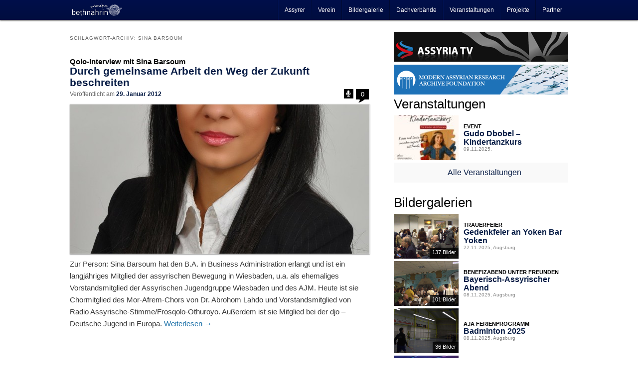

--- FILE ---
content_type: text/html; charset=UTF-8
request_url: https://bethnahrin.de/tag/sina-barsoum/
body_size: 22926
content:

<!DOCTYPE html>
<!--[if IE 6]>
<html id="ie6" lang="de">
<![endif]-->
<!--[if IE 7]>
<html id="ie7" lang="de">
<![endif]-->
<!--[if IE 8]>
<html id="ie8" lang="de">
<![endif]-->
<!--[if !(IE 6) | !(IE 7) | !(IE 8)  ]><!-->
<html lang="de">
<!--<![endif]-->
<head>
<meta charset="UTF-8" />
<meta name="viewport" content="width=device-width" />
<title>Sina Barsoum Archives - Bethnahrin</title>
<link rel="profile" href="http://gmpg.org/xfn/11" />
<link rel="stylesheet" type="text/css" media="all" href="https://bethnahrin.de/wp-content/themes/bethnahrin/style.css" />
<link rel="pingback" href="https://bethnahrin.de/xmlrpc.php" />
<!--[if lt IE 9]>
<script src="https://bethnahrin.de/wp-content/themes/twentyeleven/js/html5.js" type="text/javascript"></script>
<![endif]-->
<meta name='robots' content='noindex, follow' />

	<!-- This site is optimized with the Yoast SEO plugin v26.6 - https://yoast.com/wordpress/plugins/seo/ -->
	<meta property="og:locale" content="de_DE" />
	<meta property="og:type" content="article" />
	<meta property="og:title" content="Sina Barsoum Archives - Bethnahrin" />
	<meta property="og:url" content="https://bethnahrin.de/tag/sina-barsoum/" />
	<meta property="og:site_name" content="Bethnahrin" />
	<meta name="twitter:card" content="summary_large_image" />
	<meta name="twitter:site" content="@BethnahrinDE" />
	<script type="application/ld+json" class="yoast-schema-graph">{"@context":"https://schema.org","@graph":[{"@type":"CollectionPage","@id":"https://bethnahrin.de/tag/sina-barsoum/","url":"https://bethnahrin.de/tag/sina-barsoum/","name":"Sina Barsoum Archives - Bethnahrin","isPartOf":{"@id":"https://bethnahrin.de/#website"},"primaryImageOfPage":{"@id":"https://bethnahrin.de/tag/sina-barsoum/#primaryimage"},"image":{"@id":"https://bethnahrin.de/tag/sina-barsoum/#primaryimage"},"thumbnailUrl":"https://bethnahrin.de/wp-content/uploads/2012/01/sina-barsoum.jpg","breadcrumb":{"@id":"https://bethnahrin.de/tag/sina-barsoum/#breadcrumb"},"inLanguage":"de"},{"@type":"ImageObject","inLanguage":"de","@id":"https://bethnahrin.de/tag/sina-barsoum/#primaryimage","url":"https://bethnahrin.de/wp-content/uploads/2012/01/sina-barsoum.jpg","contentUrl":"https://bethnahrin.de/wp-content/uploads/2012/01/sina-barsoum.jpg","width":"1359","height":"2048"},{"@type":"BreadcrumbList","@id":"https://bethnahrin.de/tag/sina-barsoum/#breadcrumb","itemListElement":[{"@type":"ListItem","position":1,"name":"Startseite","item":"https://bethnahrin.de/"},{"@type":"ListItem","position":2,"name":"Sina Barsoum"}]},{"@type":"WebSite","@id":"https://bethnahrin.de/#website","url":"https://bethnahrin.de/","name":"Bethnahrin","description":"Assyrische Community und Newsportal","potentialAction":[{"@type":"SearchAction","target":{"@type":"EntryPoint","urlTemplate":"https://bethnahrin.de/?s={search_term_string}"},"query-input":{"@type":"PropertyValueSpecification","valueRequired":true,"valueName":"search_term_string"}}],"inLanguage":"de"}]}</script>
	<!-- / Yoast SEO plugin. -->


<link rel="alternate" type="application/rss+xml" title="Bethnahrin &raquo; Feed" href="https://bethnahrin.de/feed/" />
<link rel="alternate" type="application/rss+xml" title="Bethnahrin &raquo; Kommentar-Feed" href="https://bethnahrin.de/comments/feed/" />
<link rel="alternate" type="application/rss+xml" title="Bethnahrin &raquo; Sina Barsoum Schlagwort-Feed" href="https://bethnahrin.de/tag/sina-barsoum/feed/" />
<style id='wp-img-auto-sizes-contain-inline-css' type='text/css'>
img:is([sizes=auto i],[sizes^="auto," i]){contain-intrinsic-size:3000px 1500px}
/*# sourceURL=wp-img-auto-sizes-contain-inline-css */
</style>
<style id='wp-emoji-styles-inline-css' type='text/css'>

	img.wp-smiley, img.emoji {
		display: inline !important;
		border: none !important;
		box-shadow: none !important;
		height: 1em !important;
		width: 1em !important;
		margin: 0 0.07em !important;
		vertical-align: -0.1em !important;
		background: none !important;
		padding: 0 !important;
	}
/*# sourceURL=wp-emoji-styles-inline-css */
</style>
<link rel='stylesheet' id='apss-font-awesome-four-css' href='https://bethnahrin.de/wp-content/plugins/accesspress-social-share/css/font-awesome.min.css?ver=4.5.6' type='text/css' media='all' />
<link rel='stylesheet' id='apss-frontend-css-css' href='https://bethnahrin.de/wp-content/plugins/accesspress-social-share/css/frontend.css?ver=4.5.6' type='text/css' media='all' />
<link rel='stylesheet' id='apss-font-opensans-css' data-borlabs-font-blocker-href='//fonts.googleapis.com/css?family=Open+Sans&#038;ver=6.9' type='text/css' media='all' />
<link rel='stylesheet' id='photoswipe-css' href='https://bethnahrin.de/wp-content/plugins/boxers-and-swipers/photoswipe/photoswipe.css?ver=4.1.1' type='text/css' media='all' />
<link rel='stylesheet' id='egofactory-antispam-frontend-style-css' href='https://bethnahrin.de/wp-content/plugins/egofactory-antispam/build/frontend.css?ver=1.0.0' type='text/css' media='all' />
<link rel='stylesheet' id='events-manager-css' href='https://bethnahrin.de/wp-content/plugins/events-manager/includes/css/events_manager.css?ver=5.99912' type='text/css' media='all' />
<style id='responsive-menu-inline-css' type='text/css'>
/** This file is major component of this plugin so please don't try to edit here. */
#rmp_menu_trigger-12576 {
  width: 55px;
  height: 55px;
  position: fixed;
  top: 15px;
  border-radius: 5px;
  display: none;
  text-decoration: none;
  right: 5%;
  background: #000d3f;
  transition: transform 0.5s, background-color 0.5s;
}
#rmp_menu_trigger-12576:hover, #rmp_menu_trigger-12576:focus {
  background: #000d3f;
  text-decoration: unset;
}
#rmp_menu_trigger-12576.is-active {
  background: #000d3f;
}
#rmp_menu_trigger-12576 .rmp-trigger-box {
  width: 25px;
  color: #fff;
}
#rmp_menu_trigger-12576 .rmp-trigger-icon-active, #rmp_menu_trigger-12576 .rmp-trigger-text-open {
  display: none;
}
#rmp_menu_trigger-12576.is-active .rmp-trigger-icon-active, #rmp_menu_trigger-12576.is-active .rmp-trigger-text-open {
  display: inline;
}
#rmp_menu_trigger-12576.is-active .rmp-trigger-icon-inactive, #rmp_menu_trigger-12576.is-active .rmp-trigger-text {
  display: none;
}
#rmp_menu_trigger-12576 .rmp-trigger-label {
  color: #fff;
  pointer-events: none;
  line-height: 13px;
  font-family: inherit;
  font-size: 14px;
  display: inline;
  text-transform: inherit;
}
#rmp_menu_trigger-12576 .rmp-trigger-label.rmp-trigger-label-top {
  display: block;
  margin-bottom: 12px;
}
#rmp_menu_trigger-12576 .rmp-trigger-label.rmp-trigger-label-bottom {
  display: block;
  margin-top: 12px;
}
#rmp_menu_trigger-12576 .responsive-menu-pro-inner {
  display: block;
}
#rmp_menu_trigger-12576 .rmp-trigger-icon-inactive .rmp-font-icon {
  color: #fff;
}
#rmp_menu_trigger-12576 .responsive-menu-pro-inner, #rmp_menu_trigger-12576 .responsive-menu-pro-inner::before, #rmp_menu_trigger-12576 .responsive-menu-pro-inner::after {
  width: 25px;
  height: 3px;
  background-color: #fff;
  border-radius: 4px;
  position: absolute;
}
#rmp_menu_trigger-12576 .rmp-trigger-icon-active .rmp-font-icon {
  color: #fff;
}
#rmp_menu_trigger-12576.is-active .responsive-menu-pro-inner, #rmp_menu_trigger-12576.is-active .responsive-menu-pro-inner::before, #rmp_menu_trigger-12576.is-active .responsive-menu-pro-inner::after {
  background-color: #fff;
}
#rmp_menu_trigger-12576:hover .rmp-trigger-icon-inactive .rmp-font-icon {
  color: #fff;
}
#rmp_menu_trigger-12576:not(.is-active):hover .responsive-menu-pro-inner, #rmp_menu_trigger-12576:not(.is-active):hover .responsive-menu-pro-inner::before, #rmp_menu_trigger-12576:not(.is-active):hover .responsive-menu-pro-inner::after {
  background-color: #fff;
}
#rmp_menu_trigger-12576 .responsive-menu-pro-inner::before {
  top: 10px;
}
#rmp_menu_trigger-12576 .responsive-menu-pro-inner::after {
  bottom: 10px;
}
#rmp_menu_trigger-12576.is-active .responsive-menu-pro-inner::after {
  bottom: 0;
}
/* Hamburger menu styling */
@media screen and (max-width: 800px) {
  /** Menu Title Style */
  /** Menu Additional Content Style */
  #access {
    display: none !important;
  }
  #rmp_menu_trigger-12576 {
    display: block;
  }
  #rmp-container-12576 {
    position: fixed;
    top: 0;
    margin: 0;
    transition: transform 0.5s;
    overflow: auto;
    display: block;
    width: 75%;
    background-color: #000d3f;
    background-image: url("");
    height: 100%;
    left: 0;
    padding-top: 0px;
    padding-left: 0px;
    padding-bottom: 0px;
    padding-right: 0px;
  }
  #rmp-menu-wrap-12576 {
    padding-top: 0px;
    padding-left: 0px;
    padding-bottom: 0px;
    padding-right: 0px;
    background-color: #000d3f;
  }
  #rmp-menu-wrap-12576 .rmp-menu, #rmp-menu-wrap-12576 .rmp-submenu {
    width: 100%;
    box-sizing: border-box;
    margin: 0;
    padding: 0;
  }
  #rmp-menu-wrap-12576 .rmp-submenu-depth-1 .rmp-menu-item-link {
    padding-left: 10%;
  }
  #rmp-menu-wrap-12576 .rmp-submenu-depth-2 .rmp-menu-item-link {
    padding-left: 15%;
  }
  #rmp-menu-wrap-12576 .rmp-submenu-depth-3 .rmp-menu-item-link {
    padding-left: 20%;
  }
  #rmp-menu-wrap-12576 .rmp-submenu-depth-4 .rmp-menu-item-link {
    padding-left: 25%;
  }
  #rmp-menu-wrap-12576 .rmp-submenu.rmp-submenu-open {
    display: block;
  }
  #rmp-menu-wrap-12576 .rmp-menu-item {
    width: 100%;
    list-style: none;
    margin: 0;
  }
  #rmp-menu-wrap-12576 .rmp-menu-item-link {
    height: 40px;
    line-height: 40px;
    font-size: 13px;
    border-bottom: 1px solid #000d3f;
    font-family: inherit;
    color: #fff;
    text-align: left;
    background-color: #000d3f;
    font-weight: normal;
    letter-spacing: 0px;
    display: block;
    box-sizing: border-box;
    width: 100%;
    text-decoration: none;
    position: relative;
    overflow: hidden;
    transition: background-color 0.5s, border-color 0.5s, 0.5s;
    padding: 0 5%;
    padding-right: 50px;
  }
  #rmp-menu-wrap-12576 .rmp-menu-item-link:after, #rmp-menu-wrap-12576 .rmp-menu-item-link:before {
    display: none;
  }
  #rmp-menu-wrap-12576 .rmp-menu-item-link:hover, #rmp-menu-wrap-12576 .rmp-menu-item-link:focus {
    color: #fff;
    border-color: #000d3f;
    background-color: #002c5e;
  }
  #rmp-menu-wrap-12576 .rmp-menu-item-link:focus {
    outline: none;
    border-color: unset;
    box-shadow: unset;
  }
  #rmp-menu-wrap-12576 .rmp-menu-item-link .rmp-font-icon {
    height: 40px;
    line-height: 40px;
    margin-right: 10px;
    font-size: 13px;
  }
  #rmp-menu-wrap-12576 .rmp-menu-current-item .rmp-menu-item-link {
    color: #fff;
    border-color: #000d3f;
    background-color: #000d3f;
  }
  #rmp-menu-wrap-12576 .rmp-menu-current-item .rmp-menu-item-link:hover, #rmp-menu-wrap-12576 .rmp-menu-current-item .rmp-menu-item-link:focus {
    color: #fff;
    border-color: #002c5e;
    background-color: #002c5e;
  }
  #rmp-menu-wrap-12576 .rmp-menu-subarrow {
    position: absolute;
    top: 0;
    bottom: 0;
    text-align: center;
    overflow: hidden;
    background-size: cover;
    overflow: hidden;
    right: 0;
    border-left-style: solid;
    border-left-color: #000d3f;
    border-left-width: 1px;
    height: 40px;
    width: 40px;
    color: #fff;
    background-color: #000d3f;
  }
  #rmp-menu-wrap-12576 .rmp-menu-subarrow svg {
    fill: #fff;
  }
  #rmp-menu-wrap-12576 .rmp-menu-subarrow:hover {
    color: #fff;
    border-color: #002c5e;
    background-color: #002c5e;
  }
  #rmp-menu-wrap-12576 .rmp-menu-subarrow:hover svg {
    fill: #fff;
  }
  #rmp-menu-wrap-12576 .rmp-menu-subarrow .rmp-font-icon {
    margin-right: unset;
  }
  #rmp-menu-wrap-12576 .rmp-menu-subarrow * {
    vertical-align: middle;
    line-height: 40px;
  }
  #rmp-menu-wrap-12576 .rmp-menu-subarrow-active {
    display: block;
    background-size: cover;
    color: #fff;
    border-color: #000d3f;
    background-color: #000d3f;
  }
  #rmp-menu-wrap-12576 .rmp-menu-subarrow-active svg {
    fill: #fff;
  }
  #rmp-menu-wrap-12576 .rmp-menu-subarrow-active:hover {
    color: #fff;
    border-color: #002c5e;
    background-color: #002c5e;
  }
  #rmp-menu-wrap-12576 .rmp-menu-subarrow-active:hover svg {
    fill: #fff;
  }
  #rmp-menu-wrap-12576 .rmp-submenu {
    display: none;
  }
  #rmp-menu-wrap-12576 .rmp-submenu .rmp-menu-item-link {
    height: 40px;
    line-height: 40px;
    letter-spacing: 0px;
    font-size: 13px;
    border-bottom: 1px solid #000d3f;
    font-family: inherit;
    font-weight: normal;
    color: #fff;
    text-align: left;
    background-color: #000d3f;
  }
  #rmp-menu-wrap-12576 .rmp-submenu .rmp-menu-item-link:hover, #rmp-menu-wrap-12576 .rmp-submenu .rmp-menu-item-link:focus {
    color: #fff;
    border-color: #000d3f;
    background-color: #002c5e;
  }
  #rmp-menu-wrap-12576 .rmp-submenu .rmp-menu-current-item .rmp-menu-item-link {
    color: #fff;
    border-color: #000d3f;
    background-color: #000d3f;
  }
  #rmp-menu-wrap-12576 .rmp-submenu .rmp-menu-current-item .rmp-menu-item-link:hover, #rmp-menu-wrap-12576 .rmp-submenu .rmp-menu-current-item .rmp-menu-item-link:focus {
    color: #fff;
    border-color: #002c5e;
    background-color: #002c5e;
  }
  #rmp-menu-wrap-12576 .rmp-submenu .rmp-menu-subarrow {
    right: 0;
    border-right: unset;
    border-left-style: solid;
    border-left-color: #000d3f;
    border-left-width: 1px;
    height: 40px;
    line-height: 40px;
    width: 40px;
    color: #fff;
    background-color: #000d3f;
  }
  #rmp-menu-wrap-12576 .rmp-submenu .rmp-menu-subarrow:hover {
    color: #fff;
    border-color: #002c5e;
    background-color: #002c5e;
  }
  #rmp-menu-wrap-12576 .rmp-submenu .rmp-menu-subarrow-active {
    color: #fff;
    border-color: #000d3f;
    background-color: #000d3f;
  }
  #rmp-menu-wrap-12576 .rmp-submenu .rmp-menu-subarrow-active:hover {
    color: #fff;
    border-color: #002c5e;
    background-color: #002c5e;
  }
  #rmp-menu-wrap-12576 .rmp-menu-item-description {
    margin: 0;
    padding: 5px 5%;
    opacity: 0.8;
    color: #fff;
  }
  #rmp-search-box-12576 {
    display: block;
    padding-top: 0px;
    padding-left: 5%;
    padding-bottom: 0px;
    padding-right: 5%;
  }
  #rmp-search-box-12576 .rmp-search-form {
    margin: 0;
  }
  #rmp-search-box-12576 .rmp-search-box {
    background: #fff;
    border: 1px solid #dadada;
    color: #333;
    width: 100%;
    padding: 0 5%;
    border-radius: 30px;
    height: 45px;
    -webkit-appearance: none;
  }
  #rmp-search-box-12576 .rmp-search-box::placeholder {
    color: #C7C7CD;
  }
  #rmp-search-box-12576 .rmp-search-box:focus {
    background-color: #fff;
    outline: 2px solid #dadada;
    color: #333;
  }
  #rmp-menu-title-12576 {
    background-color: #000d3f;
    color: #fff;
    text-align: left;
    font-size: 13px;
    padding-top: 10%;
    padding-left: 5%;
    padding-bottom: 0%;
    padding-right: 5%;
    font-weight: 400;
    transition: background-color 0.5s, border-color 0.5s, color 0.5s;
  }
  #rmp-menu-title-12576:hover {
    background-color: #000d3f;
    color: #fff;
  }
  #rmp-menu-title-12576 > .rmp-menu-title-link {
    color: #fff;
    width: 100%;
    background-color: unset;
    text-decoration: none;
  }
  #rmp-menu-title-12576 > .rmp-menu-title-link:hover {
    color: #fff;
  }
  #rmp-menu-title-12576 .rmp-font-icon {
    font-size: 13px;
  }
  #rmp-menu-additional-content-12576 {
    padding-top: 0px;
    padding-left: 5%;
    padding-bottom: 0px;
    padding-right: 5%;
    color: #fff;
    text-align: center;
    font-size: 16px;
  }
}
/**
This file contents common styling of menus.
*/
.rmp-container {
  display: none;
  visibility: visible;
  padding: 0px 0px 0px 0px;
  z-index: 99998;
  transition: all 0.3s;
  /** Scrolling bar in menu setting box **/
}
.rmp-container.rmp-fade-top, .rmp-container.rmp-fade-left, .rmp-container.rmp-fade-right, .rmp-container.rmp-fade-bottom {
  display: none;
}
.rmp-container.rmp-slide-left, .rmp-container.rmp-push-left {
  transform: translateX(-100%);
  -ms-transform: translateX(-100%);
  -webkit-transform: translateX(-100%);
  -moz-transform: translateX(-100%);
}
.rmp-container.rmp-slide-left.rmp-menu-open, .rmp-container.rmp-push-left.rmp-menu-open {
  transform: translateX(0);
  -ms-transform: translateX(0);
  -webkit-transform: translateX(0);
  -moz-transform: translateX(0);
}
.rmp-container.rmp-slide-right, .rmp-container.rmp-push-right {
  transform: translateX(100%);
  -ms-transform: translateX(100%);
  -webkit-transform: translateX(100%);
  -moz-transform: translateX(100%);
}
.rmp-container.rmp-slide-right.rmp-menu-open, .rmp-container.rmp-push-right.rmp-menu-open {
  transform: translateX(0);
  -ms-transform: translateX(0);
  -webkit-transform: translateX(0);
  -moz-transform: translateX(0);
}
.rmp-container.rmp-slide-top, .rmp-container.rmp-push-top {
  transform: translateY(-100%);
  -ms-transform: translateY(-100%);
  -webkit-transform: translateY(-100%);
  -moz-transform: translateY(-100%);
}
.rmp-container.rmp-slide-top.rmp-menu-open, .rmp-container.rmp-push-top.rmp-menu-open {
  transform: translateY(0);
  -ms-transform: translateY(0);
  -webkit-transform: translateY(0);
  -moz-transform: translateY(0);
}
.rmp-container.rmp-slide-bottom, .rmp-container.rmp-push-bottom {
  transform: translateY(100%);
  -ms-transform: translateY(100%);
  -webkit-transform: translateY(100%);
  -moz-transform: translateY(100%);
}
.rmp-container.rmp-slide-bottom.rmp-menu-open, .rmp-container.rmp-push-bottom.rmp-menu-open {
  transform: translateX(0);
  -ms-transform: translateX(0);
  -webkit-transform: translateX(0);
  -moz-transform: translateX(0);
}
.rmp-container::-webkit-scrollbar {
  width: 0px;
}
.rmp-container ::-webkit-scrollbar-track {
  box-shadow: inset 0 0 5px transparent;
}
.rmp-container ::-webkit-scrollbar-thumb {
  background: transparent;
}
.rmp-container ::-webkit-scrollbar-thumb:hover {
  background: transparent;
}
.rmp-container .rmp-menu-wrap .rmp-menu {
  transition: none;
  border-radius: 0;
  box-shadow: none;
  background: none;
  border: 0;
  bottom: auto;
  box-sizing: border-box;
  clip: auto;
  color: #666;
  display: block;
  float: none;
  font-family: inherit;
  font-size: 14px;
  height: auto;
  left: auto;
  line-height: 1.7;
  list-style-type: none;
  margin: 0;
  min-height: auto;
  max-height: none;
  opacity: 1;
  outline: none;
  overflow: visible;
  padding: 0;
  position: relative;
  pointer-events: auto;
  right: auto;
  text-align: left;
  text-decoration: none;
  text-indent: 0;
  text-transform: none;
  transform: none;
  top: auto;
  visibility: inherit;
  width: auto;
  word-wrap: break-word;
  white-space: normal;
}
.rmp-container .rmp-menu-additional-content {
  display: block;
  word-break: break-word;
}
.rmp-container .rmp-menu-title {
  display: flex;
  flex-direction: column;
}
.rmp-container .rmp-menu-title .rmp-menu-title-image {
  max-width: 100%;
  margin-bottom: 15px;
  display: block;
  margin: auto;
  margin-bottom: 15px;
}
button.rmp_menu_trigger {
  z-index: 999999;
  overflow: hidden;
  outline: none;
  border: 0;
  display: none;
  margin: 0;
  transition: transform 0.5s, background-color 0.5s;
  padding: 0;
}
button.rmp_menu_trigger .responsive-menu-pro-inner::before, button.rmp_menu_trigger .responsive-menu-pro-inner::after {
  content: "";
  display: block;
}
button.rmp_menu_trigger .responsive-menu-pro-inner::before {
  top: 10px;
}
button.rmp_menu_trigger .responsive-menu-pro-inner::after {
  bottom: 10px;
}
button.rmp_menu_trigger .rmp-trigger-box {
  width: 40px;
  display: inline-block;
  position: relative;
  pointer-events: none;
  vertical-align: super;
}
/*  Menu Trigger Boring Animation */
.rmp-menu-trigger-boring .responsive-menu-pro-inner {
  transition-property: none;
}
.rmp-menu-trigger-boring .responsive-menu-pro-inner::after, .rmp-menu-trigger-boring .responsive-menu-pro-inner::before {
  transition-property: none;
}
.rmp-menu-trigger-boring.is-active .responsive-menu-pro-inner {
  transform: rotate(45deg);
}
.rmp-menu-trigger-boring.is-active .responsive-menu-pro-inner:before {
  top: 0;
  opacity: 0;
}
.rmp-menu-trigger-boring.is-active .responsive-menu-pro-inner:after {
  bottom: 0;
  transform: rotate(-90deg);
}

/*# sourceURL=responsive-menu-inline-css */
</style>
<link rel='stylesheet' id='dashicons-css' href='https://bethnahrin.de/wp-includes/css/dashicons.min.css?ver=6.9' type='text/css' media='all' />
<link rel='stylesheet' id='wp-polls-css' href='https://bethnahrin.de/wp-content/plugins/wp-polls/polls-css.css?ver=2.77.3' type='text/css' media='all' />
<style id='wp-polls-inline-css' type='text/css'>
.wp-polls .pollbar {
	margin: 1px;
	font-size: 6px;
	line-height: 8px;
	height: 8px;
	background: #d8e1eb;
	border: 1px solid #c8c8c8;
}

/*# sourceURL=wp-polls-inline-css */
</style>
<link rel='stylesheet' id='NextGEN-css' href='https://bethnahrin.de/wp-content/themes/bethnahrin/nggallery.css?ver=1.0.0' type='text/css' media='screen' />
<link rel='stylesheet' id='twentyeleven-block-style-css' href='https://bethnahrin.de/wp-content/themes/twentyeleven/blocks.css?ver=20240703' type='text/css' media='all' />
<link rel='stylesheet' id='borlabs-cookie-css' href='https://bethnahrin.de/wp-content/cache/borlabs-cookie/borlabs-cookie_1_de.css?ver=2.2.68-11' type='text/css' media='all' />
<script type="text/javascript" src="https://bethnahrin.de/wp-includes/js/jquery/jquery.min.js?ver=3.7.1" id="jquery-core-js"></script>
<script type="text/javascript" src="https://bethnahrin.de/wp-includes/js/jquery/jquery-migrate.min.js?ver=3.4.1" id="jquery-migrate-js"></script>
<script type="text/javascript" src="https://bethnahrin.de/wp-content/plugins/boxers-and-swipers/photoswipe/jquery.photoswipe.js?ver=4.1.1" id="photoswipe-js"></script>
<script type="text/javascript" id="photoswipe-jquery-js-extra">
/* <![CDATA[ */
var photoswipe_settings = {"bgOpacity":"1","captionArea":"true","shareButton":"true","fullScreenButton":"true","zoomButton":"true","preloaderButton":"true","tapToClose":null,"tapToToggleControls":"true","animationDuration":"333","maxSpreadZoom":"2","history":"true","infinitescroll":""};
//# sourceURL=photoswipe-jquery-js-extra
/* ]]> */
</script>
<script type="text/javascript" src="https://bethnahrin.de/wp-content/plugins/boxers-and-swipers/js/jquery.boxersandswipers.photoswipe.js?ver=1.00" id="photoswipe-jquery-js"></script>
<script type="text/javascript" src="https://bethnahrin.de/wp-includes/js/jquery/ui/core.min.js?ver=1.13.3" id="jquery-ui-core-js"></script>
<script type="text/javascript" src="https://bethnahrin.de/wp-includes/js/jquery/ui/mouse.min.js?ver=1.13.3" id="jquery-ui-mouse-js"></script>
<script type="text/javascript" src="https://bethnahrin.de/wp-includes/js/jquery/ui/sortable.min.js?ver=1.13.3" id="jquery-ui-sortable-js"></script>
<script type="text/javascript" src="https://bethnahrin.de/wp-includes/js/jquery/ui/datepicker.min.js?ver=1.13.3" id="jquery-ui-datepicker-js"></script>
<script type="text/javascript" id="jquery-ui-datepicker-js-after">
/* <![CDATA[ */
jQuery(function(jQuery){jQuery.datepicker.setDefaults({"closeText":"Schlie\u00dfen","currentText":"Heute","monthNames":["Januar","Februar","M\u00e4rz","April","Mai","Juni","Juli","August","September","Oktober","November","Dezember"],"monthNamesShort":["Jan.","Feb.","M\u00e4rz","Apr.","Mai","Juni","Juli","Aug.","Sep.","Okt.","Nov.","Dez."],"nextText":"Weiter","prevText":"Zur\u00fcck","dayNames":["Sonntag","Montag","Dienstag","Mittwoch","Donnerstag","Freitag","Samstag"],"dayNamesShort":["So.","Mo.","Di.","Mi.","Do.","Fr.","Sa."],"dayNamesMin":["S","M","D","M","D","F","S"],"dateFormat":"d. MM yy","firstDay":1,"isRTL":false});});
//# sourceURL=jquery-ui-datepicker-js-after
/* ]]> */
</script>
<script type="text/javascript" src="https://bethnahrin.de/wp-includes/js/jquery/ui/menu.min.js?ver=1.13.3" id="jquery-ui-menu-js"></script>
<script type="text/javascript" src="https://bethnahrin.de/wp-includes/js/dist/dom-ready.min.js?ver=f77871ff7694fffea381" id="wp-dom-ready-js"></script>
<script type="text/javascript" src="https://bethnahrin.de/wp-includes/js/dist/hooks.min.js?ver=dd5603f07f9220ed27f1" id="wp-hooks-js"></script>
<script type="text/javascript" src="https://bethnahrin.de/wp-includes/js/dist/i18n.min.js?ver=c26c3dc7bed366793375" id="wp-i18n-js"></script>
<script type="text/javascript" id="wp-i18n-js-after">
/* <![CDATA[ */
wp.i18n.setLocaleData( { 'text direction\u0004ltr': [ 'ltr' ] } );
//# sourceURL=wp-i18n-js-after
/* ]]> */
</script>
<script type="text/javascript" id="wp-a11y-js-translations">
/* <![CDATA[ */
( function( domain, translations ) {
	var localeData = translations.locale_data[ domain ] || translations.locale_data.messages;
	localeData[""].domain = domain;
	wp.i18n.setLocaleData( localeData, domain );
} )( "default", {"translation-revision-date":"2026-01-15 01:08:34+0000","generator":"GlotPress\/4.0.3","domain":"messages","locale_data":{"messages":{"":{"domain":"messages","plural-forms":"nplurals=2; plural=n != 1;","lang":"de"},"Notifications":["Benachrichtigungen"]}},"comment":{"reference":"wp-includes\/js\/dist\/a11y.js"}} );
//# sourceURL=wp-a11y-js-translations
/* ]]> */
</script>
<script type="text/javascript" src="https://bethnahrin.de/wp-includes/js/dist/a11y.min.js?ver=cb460b4676c94bd228ed" id="wp-a11y-js"></script>
<script type="text/javascript" src="https://bethnahrin.de/wp-includes/js/jquery/ui/autocomplete.min.js?ver=1.13.3" id="jquery-ui-autocomplete-js"></script>
<script type="text/javascript" src="https://bethnahrin.de/wp-includes/js/jquery/ui/resizable.min.js?ver=1.13.3" id="jquery-ui-resizable-js"></script>
<script type="text/javascript" src="https://bethnahrin.de/wp-includes/js/jquery/ui/draggable.min.js?ver=1.13.3" id="jquery-ui-draggable-js"></script>
<script type="text/javascript" src="https://bethnahrin.de/wp-includes/js/jquery/ui/controlgroup.min.js?ver=1.13.3" id="jquery-ui-controlgroup-js"></script>
<script type="text/javascript" src="https://bethnahrin.de/wp-includes/js/jquery/ui/checkboxradio.min.js?ver=1.13.3" id="jquery-ui-checkboxradio-js"></script>
<script type="text/javascript" src="https://bethnahrin.de/wp-includes/js/jquery/ui/button.min.js?ver=1.13.3" id="jquery-ui-button-js"></script>
<script type="text/javascript" src="https://bethnahrin.de/wp-includes/js/jquery/ui/dialog.min.js?ver=1.13.3" id="jquery-ui-dialog-js"></script>
<script type="text/javascript" id="events-manager-js-extra">
/* <![CDATA[ */
var EM = {"ajaxurl":"https://bethnahrin.de/wp-admin/admin-ajax.php","locationajaxurl":"https://bethnahrin.de/wp-admin/admin-ajax.php?action=locations_search","firstDay":"1","locale":"de","dateFormat":"dd.mm.yy","ui_css":"https://bethnahrin.de/wp-content/plugins/events-manager/includes/css/jquery-ui.min.css","show24hours":"1","is_ssl":"1","txt_search":"Suche","txt_searching":"Suche...","txt_loading":"Wird geladen..."};
//# sourceURL=events-manager-js-extra
/* ]]> */
</script>
<script type="text/javascript" src="https://bethnahrin.de/wp-content/plugins/events-manager/includes/js/events-manager.js?ver=5.99912" id="events-manager-js"></script>
<script type="text/javascript" id="rmp_menu_scripts-js-extra">
/* <![CDATA[ */
var rmp_menu = {"ajaxURL":"https://bethnahrin.de/wp-admin/admin-ajax.php","wp_nonce":"53e4e2cad0","menu":[{"menu_theme":null,"theme_type":"default","theme_location_menu":"","submenu_submenu_arrow_width":"40","submenu_submenu_arrow_width_unit":"px","submenu_submenu_arrow_height":"40","submenu_submenu_arrow_height_unit":"px","submenu_arrow_position":"right","submenu_sub_arrow_background_colour":"#000d3f","submenu_sub_arrow_background_hover_colour":"#002c5e","submenu_sub_arrow_background_colour_active":"#000d3f","submenu_sub_arrow_background_hover_colour_active":"#002c5e","submenu_sub_arrow_border_width":"1","submenu_sub_arrow_border_width_unit":"px","submenu_sub_arrow_border_colour":"#000d3f","submenu_sub_arrow_border_hover_colour":"#002c5e","submenu_sub_arrow_border_colour_active":"#000d3f","submenu_sub_arrow_border_hover_colour_active":"#002c5e","submenu_sub_arrow_shape_colour":"#fff","submenu_sub_arrow_shape_hover_colour":"#fff","submenu_sub_arrow_shape_colour_active":"#fff","submenu_sub_arrow_shape_hover_colour_active":"#fff","use_header_bar":"off","header_bar_items_order":"{\"logo\":\"on\",\"title\":\"on\",\"search\":\"on\",\"html content\":\"on\"}","header_bar_title":"","header_bar_html_content":"","header_bar_logo":"","header_bar_logo_link":"","header_bar_logo_width":null,"header_bar_logo_width_unit":"%","header_bar_logo_height":null,"header_bar_logo_height_unit":"%","header_bar_height":"80","header_bar_height_unit":"px","header_bar_padding":{"top":"0px","right":"5%","bottom":"0px","left":"5%"},"header_bar_font":"","header_bar_font_size":"14","header_bar_font_size_unit":"px","header_bar_text_color":"#ffffff","header_bar_background_color":"#ffffff","header_bar_breakpoint":"800","header_bar_position_type":"fixed","header_bar_adjust_page":null,"header_bar_scroll_enable":"off","header_bar_scroll_background_color":"#36bdf6","mobile_breakpoint":"600","tablet_breakpoint":"800","transition_speed":"0.5","sub_menu_speed":"0.2","show_menu_on_page_load":"","menu_disable_scrolling":"off","menu_overlay":"off","menu_overlay_colour":"rgba(0,0,0,0.7)","desktop_menu_width":"","desktop_menu_width_unit":"px","desktop_menu_positioning":"fixed","desktop_menu_side":"","desktop_menu_to_hide":"","use_current_theme_location":"off","mega_menu":{"225":"off","227":"off","229":"off","228":"off","226":"off"},"desktop_submenu_open_animation":"","desktop_submenu_open_animation_speed":"0ms","desktop_submenu_open_on_click":"","desktop_menu_hide_and_show":"","menu_name":"Default Menu","menu_to_use":"header","different_menu_for_mobile":"off","menu_to_use_in_mobile":"main-menu","use_mobile_menu":"on","use_tablet_menu":"on","use_desktop_menu":null,"menu_display_on":"all-pages","menu_to_hide":"#access","submenu_descriptions_on":"","custom_walker":"","menu_background_colour":"#000d3f","menu_depth":"5","smooth_scroll_on":"off","smooth_scroll_speed":"500","menu_font_icons":[],"menu_links_height":"40","menu_links_height_unit":"px","menu_links_line_height":"40","menu_links_line_height_unit":"px","menu_depth_0":"5","menu_depth_0_unit":"%","menu_font_size":"13","menu_font_size_unit":"px","menu_font":"","menu_font_weight":"normal","menu_text_alignment":"left","menu_text_letter_spacing":"","menu_word_wrap":"off","menu_link_colour":"#fff","menu_link_hover_colour":"#fff","menu_current_link_colour":"#fff","menu_current_link_hover_colour":"#fff","menu_item_background_colour":"#000d3f","menu_item_background_hover_colour":"#002c5e","menu_current_item_background_colour":"#000d3f","menu_current_item_background_hover_colour":"#002c5e","menu_border_width":"1","menu_border_width_unit":"px","menu_item_border_colour":"#000d3f","menu_item_border_colour_hover":"#000d3f","menu_current_item_border_colour":"#000d3f","menu_current_item_border_hover_colour":"#002c5e","submenu_links_height":"40","submenu_links_height_unit":"px","submenu_links_line_height":"40","submenu_links_line_height_unit":"px","menu_depth_side":"left","menu_depth_1":"10","menu_depth_1_unit":"%","menu_depth_2":"15","menu_depth_2_unit":"%","menu_depth_3":"20","menu_depth_3_unit":"%","menu_depth_4":"25","menu_depth_4_unit":"%","submenu_item_background_colour":"#000d3f","submenu_item_background_hover_colour":"#002c5e","submenu_current_item_background_colour":"#000d3f","submenu_current_item_background_hover_colour":"#002c5e","submenu_border_width":"1","submenu_border_width_unit":"px","submenu_item_border_colour":"#000d3f","submenu_item_border_colour_hover":"#000d3f","submenu_current_item_border_colour":"#000d3f","submenu_current_item_border_hover_colour":"#002c5e","submenu_font_size":"13","submenu_font_size_unit":"px","submenu_font":"","submenu_font_weight":"normal","submenu_text_letter_spacing":"","submenu_text_alignment":"left","submenu_link_colour":"#fff","submenu_link_hover_colour":"#fff","submenu_current_link_colour":"#fff","submenu_current_link_hover_colour":"#fff","inactive_arrow_shape":"\u25bc","active_arrow_shape":"\u25b2","inactive_arrow_font_icon":"","active_arrow_font_icon":"","inactive_arrow_image":"","active_arrow_image":"","submenu_arrow_width":"40","submenu_arrow_width_unit":"px","submenu_arrow_height":"40","submenu_arrow_height_unit":"px","arrow_position":"right","menu_sub_arrow_shape_colour":"#fff","menu_sub_arrow_shape_hover_colour":"#fff","menu_sub_arrow_shape_colour_active":"#fff","menu_sub_arrow_shape_hover_colour_active":"#fff","menu_sub_arrow_border_width":"1","menu_sub_arrow_border_width_unit":"px","menu_sub_arrow_border_colour":"#000d3f","menu_sub_arrow_border_hover_colour":"#002c5e","menu_sub_arrow_border_colour_active":"#000d3f","menu_sub_arrow_border_hover_colour_active":"#002c5e","menu_sub_arrow_background_colour":"#000d3f","menu_sub_arrow_background_hover_colour":"#002c5e","menu_sub_arrow_background_colour_active":"#000d3f","menu_sub_arrow_background_hover_colour_active":"#002c5e","fade_submenus":"off","fade_submenus_side":"left","fade_submenus_delay":"100","fade_submenus_speed":"500","use_slide_effect":"off","slide_effect_back_to_text":"Back","accordion_animation":"off","auto_expand_all_submenus":"off","auto_expand_current_submenus":"off","menu_item_click_to_trigger_submenu":"off","button_width":"55","button_width_unit":"px","button_height":"55","button_height_unit":"px","button_background_colour":"#000d3f","button_background_colour_hover":"#000d3f","button_background_colour_active":"#000d3f","toggle_button_border_radius":"5","button_transparent_background":"off","button_left_or_right":"right","button_position_type":"fixed","button_distance_from_side":"5","button_distance_from_side_unit":"%","button_top":"15","button_top_unit":"px","button_push_with_animation":"off","button_click_animation":"boring","button_line_margin":"5","button_line_margin_unit":"px","button_line_width":"25","button_line_width_unit":"px","button_line_height":"3","button_line_height_unit":"px","button_line_colour":"#fff","button_line_colour_hover":"#fff","button_line_colour_active":"#fff","button_font_icon":"","button_font_icon_when_clicked":"","button_image":"","button_image_when_clicked":"","button_title":"","button_title_open":null,"button_title_position":"left","menu_container_columns":"","button_font":"","button_font_size":"14","button_font_size_unit":"px","button_title_line_height":"13","button_title_line_height_unit":"px","button_text_colour":"#fff","button_trigger_type_click":"on","button_trigger_type_hover":"off","button_click_trigger":"#responsive-menu-button","items_order":{"title":"","menu":"on","search":"","additional content":""},"menu_title":"","menu_title_link":"","menu_title_link_location":"_self","menu_title_image":"","menu_title_font_icon":"","menu_title_section_padding":{"top":"10%","right":"5%","bottom":"0%","left":"5%"},"menu_title_background_colour":"#000d3f","menu_title_background_hover_colour":"#000d3f","menu_title_font_size":"13","menu_title_font_size_unit":"px","menu_title_alignment":"left","menu_title_font_weight":"400","menu_title_font_family":"","menu_title_colour":"#fff","menu_title_hover_colour":"#fff","menu_title_image_width":null,"menu_title_image_width_unit":"%","menu_title_image_height":null,"menu_title_image_height_unit":"px","menu_additional_content":"","menu_additional_section_padding":{"left":"5%","top":"0px","right":"5%","bottom":"0px"},"menu_additional_content_font_size":"16","menu_additional_content_font_size_unit":"px","menu_additional_content_alignment":"center","menu_additional_content_colour":"#fff","menu_search_box_text":"Search","menu_search_box_code":"","menu_search_section_padding":{"left":"5%","top":"0px","right":"5%","bottom":"0px"},"menu_search_box_height":"45","menu_search_box_height_unit":"px","menu_search_box_border_radius":"30","menu_search_box_text_colour":"#333","menu_search_box_background_colour":"#fff","menu_search_box_placeholder_colour":"#C7C7CD","menu_search_box_border_colour":"#dadada","menu_section_padding":{"top":"0px","right":"0px","bottom":"0px","left":"0px"},"menu_width":"75","menu_width_unit":"%","menu_maximum_width":"","menu_maximum_width_unit":"px","menu_minimum_width":"","menu_minimum_width_unit":"px","menu_auto_height":"off","menu_container_padding":{"top":"0px","right":"0px","bottom":"0px","left":"0px"},"menu_container_background_colour":"#000d3f","menu_background_image":"","animation_type":"slide","menu_appear_from":"left","animation_speed":"0.5","page_wrapper":"","menu_close_on_body_click":"off","menu_close_on_scroll":"off","menu_close_on_link_click":"off","enable_touch_gestures":"","active_arrow_font_icon_type":"font-awesome","active_arrow_image_alt":"","admin_theme":"light","breakpoint":"800","button_font_icon_type":"font-awesome","button_font_icon_when_clicked_type":"font-awesome","button_image_alt":"","button_image_alt_when_clicked":"","button_trigger_type":"click","custom_css":"","desktop_menu_options":"{}","excluded_pages":null,"external_files":"off","header_bar_logo_alt":"","hide_on_desktop":"off","hide_on_mobile":"off","inactive_arrow_font_icon_type":"font-awesome","inactive_arrow_image_alt":"","keyboard_shortcut_close_menu":"27,37","keyboard_shortcut_open_menu":"32,39","menu_adjust_for_wp_admin_bar":"off","menu_depth_5":"30","menu_depth_5_unit":"%","menu_title_font_icon_type":"font-awesome","menu_title_image_alt":"","minify_scripts":"off","mobile_only":"off","remove_bootstrap":"","remove_fontawesome":"","scripts_in_footer":"off","shortcode":"off","single_menu_font":"","single_menu_font_size":"14","single_menu_font_size_unit":"px","single_menu_height":"80","single_menu_height_unit":"px","single_menu_item_background_colour":"#ffffff","single_menu_item_background_colour_hover":"#ffffff","single_menu_item_link_colour":"#ffffff","single_menu_item_link_colour_hover":"#ffffff","single_menu_item_submenu_background_colour":"#ffffff","single_menu_item_submenu_background_colour_hover":"#ffffff","single_menu_item_submenu_link_colour":"#ffffff","single_menu_item_submenu_link_colour_hover":"#ffffff","single_menu_line_height":"80","single_menu_line_height_unit":"px","single_menu_submenu_font":"","single_menu_submenu_font_size":"12","single_menu_submenu_font_size_unit":"px","single_menu_submenu_height":"40","single_menu_submenu_height_unit":"px","single_menu_submenu_line_height":"40","single_menu_submenu_line_height_unit":"px","menu_title_padding":{"left":"5%","top":"0px","right":"5%","bottom":"0px"},"menu_id":12576,"active_toggle_contents":"\u25b2","inactive_toggle_contents":"\u25bc"}]};
//# sourceURL=rmp_menu_scripts-js-extra
/* ]]> */
</script>
<script type="text/javascript" src="https://bethnahrin.de/wp-content/plugins/responsive-menu/v4.0.0/assets/js/rmp-menu.js?ver=4.6.0" id="rmp_menu_scripts-js"></script>
<script type="text/javascript" src="https://bethnahrin.de/wp-content/plugins/nextgen-gallery/js/jquery.cycle.all.min.js?ver=2.9995" id="jquery-cycle-js"></script>
<script type="text/javascript" src="https://bethnahrin.de/wp-content/plugins/nextgen-gallery/js/ngg.slideshow.min.js?ver=1.06" id="ngg-slideshow-js"></script>
<link rel="https://api.w.org/" href="https://bethnahrin.de/wp-json/" /><link rel="alternate" title="JSON" type="application/json" href="https://bethnahrin.de/wp-json/wp/v2/tags/1865" /><link rel="EditURI" type="application/rsd+xml" title="RSD" href="https://bethnahrin.de/xmlrpc.php?rsd" />
<link rel="stylesheet" type="text/css" href="https://bethnahrin.de/wp-content/plugins/nextgen-gallery-preview/style.css"><link rel="stylesheet" type="text/css" href="https://bethnahrin.de/wp-content/plugins/nextgen-gallery-sidebar-widget/style.css"><!-- <meta name="NextGEN" version="1.9.13" /> -->
<link rel="stylesheet" href="https://bethnahrin.de/wp-content/plugins/videojs-pro/video-js/video-js.css" type="text/css" media="screen" title="Video JS" charset="utf-8">
<link rel="stylesheet" href="https://bethnahrin.de/wp-content/plugins/videojs-pro/video-js/skins/vim.css">
<script src="https://bethnahrin.de/wp-content/plugins/videojs-pro/video-js/video.js" type="text/javascript" charset="utf-8"></script>
<script type="text/javascript" charset="utf-8">
  VideoJS.setupAllWhenReady();
</script>
<script type="text/javascript" src="https://bethnahrin.de/wp-content/plugins/videojs-pro/flowplayer/flowplayer-3.2.6.min.js"></script>
<link rel="icon" href="https://bethnahrin.de/wp-content/uploads/2015/08/cropped-Bethnahrin-Icon-32x32.png" sizes="32x32" />
<link rel="icon" href="https://bethnahrin.de/wp-content/uploads/2015/08/cropped-Bethnahrin-Icon-192x192.png" sizes="192x192" />
<link rel="apple-touch-icon" href="https://bethnahrin.de/wp-content/uploads/2015/08/cropped-Bethnahrin-Icon-180x180.png" />
<meta name="msapplication-TileImage" content="https://bethnahrin.de/wp-content/uploads/2015/08/cropped-Bethnahrin-Icon-270x270.png" />
</head>

<body class="archive tag tag-sina-barsoum tag-1865 wp-embed-responsive wp-theme-twentyeleven wp-child-theme-bethnahrin two-column right-sidebar">
<header id="branding" role="banner">
	<div id="branding-content">
				<a id="logo" href="https://bethnahrin.de/" title="Bethnahrin" rel="home"><img src="https://bethnahrin.de/wp-content/themes/bethnahrin/images/logo.png" /></a>
			<nav id="access" role="navigation">
				<h3 class="assistive-text">Hauptmenü</h3>
								<div class="skip-link"><a class="assistive-text" href="#content" title="Zum primären Inhalt springen">Zum primären Inhalt springen</a></div>
				<div class="skip-link"><a class="assistive-text" href="#secondary" title="Zum sekundären Inhalt springen">Zum sekundären Inhalt springen</a></div>
								<div class="menu-header-container"><ul id="menu-header" class="menu"><li id="menu-item-789" class="menu-item menu-item-type-post_type menu-item-object-page menu-item-has-children menu-item-789"><a href="https://bethnahrin.de/assyrer/">Assyrer</a>
<ul class="sub-menu">
	<li id="menu-item-799" class="menu-item menu-item-type-post_type menu-item-object-page menu-item-799"><a href="https://bethnahrin.de/assyrer/kultur/">Kultur</a></li>
	<li id="menu-item-798" class="menu-item menu-item-type-post_type menu-item-object-page menu-item-798"><a href="https://bethnahrin.de/assyrer/sprache/">Sprache</a></li>
	<li id="menu-item-845" class="menu-item menu-item-type-post_type menu-item-object-page menu-item-845"><a href="https://bethnahrin.de/assyrer/religion/">Religion</a></li>
	<li id="menu-item-844" class="menu-item menu-item-type-post_type menu-item-object-page menu-item-844"><a href="https://bethnahrin.de/assyrer/assyrische-bevoelkerung-weltweit/">Assyrische Bevölkerung weltweit</a></li>
	<li id="menu-item-1231" class="menu-item menu-item-type-post_type menu-item-object-page menu-item-1231"><a href="https://bethnahrin.de/assyrer/nationalbewusstsein-die-politische-situation-der-assyrer/">Nationalbewusstsein – Die politische Situation der Assyrer</a></li>
	<li id="menu-item-1232" class="menu-item menu-item-type-post_type menu-item-object-page menu-item-1232"><a href="https://bethnahrin.de/assyrer/assyrische-koenigsliste/">Assyrische Königsliste</a></li>
	<li id="menu-item-1233" class="menu-item menu-item-type-post_type menu-item-object-page menu-item-1233"><a href="https://bethnahrin.de/assyrer/voelkermord-an-den-assyrern/">Völkermord an den Assyrern</a></li>
	<li id="menu-item-1234" class="menu-item menu-item-type-post_type menu-item-object-page menu-item-1234"><a href="https://bethnahrin.de/assyrer/christianisierung/">Christianisierung</a></li>
	<li id="menu-item-1235" class="menu-item menu-item-type-post_type menu-item-object-page menu-item-1235"><a href="https://bethnahrin.de/assyrer/niedergang-der-reiches-fortbestand-der-assyrer/">Niedergang der Reiches – Fortbestand der Assyrer</a></li>
	<li id="menu-item-1236" class="menu-item menu-item-type-post_type menu-item-object-page menu-item-1236"><a href="https://bethnahrin.de/assyrer/kulturen-mesopotamiens-sumerer-akkader-babylonier-assyrer/">Kulturen Mesopotamiens: Sumerer – Akkader – Babylonier – Assyrer</a></li>
	<li id="menu-item-1237" class="menu-item menu-item-type-post_type menu-item-object-page menu-item-1237"><a href="https://bethnahrin.de/assyrer/mesopotamien-die-wiege-der-zivilisation/">Mesopotamien – Die Wiege der Zivilisation</a></li>
</ul>
</li>
<li id="menu-item-1230" class="menu-item menu-item-type-post_type menu-item-object-page menu-item-has-children menu-item-1230"><a href="https://bethnahrin.de/verein/">Verein</a>
<ul class="sub-menu">
	<li id="menu-item-1892" class="menu-item menu-item-type-post_type menu-item-object-page menu-item-1892"><a href="https://bethnahrin.de/verein/assyrer-in-augsburg/">Assyrer in Augsburg</a></li>
	<li id="menu-item-1893" class="menu-item menu-item-type-post_type menu-item-object-page menu-item-1893"><a href="https://bethnahrin.de/verein/gruendung/">Gründung</a></li>
	<li id="menu-item-1916" class="menu-item menu-item-type-post_type menu-item-object-page menu-item-1916"><a href="https://bethnahrin.de/verein/vorstand/">Vorstand</a></li>
	<li id="menu-item-1917" class="menu-item menu-item-type-post_type menu-item-object-page menu-item-1917"><a href="https://bethnahrin.de/verein/webteam/">Webteam</a></li>
	<li id="menu-item-1918" class="menu-item menu-item-type-post_type menu-item-object-page menu-item-1918"><a href="https://bethnahrin.de/verein/frauengruppe/">Frauengruppe</a></li>
	<li id="menu-item-1919" class="menu-item menu-item-type-post_type menu-item-object-page menu-item-1919"><a href="https://bethnahrin.de/verein/jugendgruppe/">Jugendgruppe</a></li>
	<li id="menu-item-1920" class="menu-item menu-item-type-post_type menu-item-object-page menu-item-1920"><a href="https://bethnahrin.de/verein/theatergruppe/">Theatergruppe</a></li>
	<li id="menu-item-1921" class="menu-item menu-item-type-post_type menu-item-object-page menu-item-1921"><a href="https://bethnahrin.de/verein/folkloregruppe/">Folkloregruppe</a></li>
	<li id="menu-item-1922" class="menu-item menu-item-type-post_type menu-item-object-page menu-item-1922"><a href="https://bethnahrin.de/verein/mutter-kind-gruppe/">Mutter-Kind-Gruppe</a></li>
	<li id="menu-item-1923" class="menu-item menu-item-type-post_type menu-item-object-page menu-item-1923"><a href="https://bethnahrin.de/verein/fussballmannschaft/">Fußballmannschaft</a></li>
	<li id="menu-item-13425" class="menu-item menu-item-type-post_type menu-item-object-page menu-item-13425"><a href="https://bethnahrin.de/verein/sportaktivitaeten/">Sportaktivitäten</a></li>
	<li id="menu-item-1924" class="menu-item menu-item-type-post_type menu-item-object-page menu-item-1924"><a href="https://bethnahrin.de/verein/mitgliedschaft/">Mitgliedschaft</a></li>
	<li id="menu-item-10276" class="menu-item menu-item-type-post_type menu-item-object-page menu-item-10276"><a href="https://bethnahrin.de/verein/spenden/">Spenden</a></li>
	<li id="menu-item-1925" class="menu-item menu-item-type-post_type menu-item-object-page menu-item-1925"><a href="https://bethnahrin.de/verein/satzung/">Satzung</a></li>
	<li id="menu-item-11145" class="menu-item menu-item-type-post_type menu-item-object-page menu-item-11145"><a href="https://bethnahrin.de/verein/agb/">AGB</a></li>
</ul>
</li>
<li id="menu-item-1548" class="menu-item menu-item-type-post_type menu-item-object-page menu-item-has-children menu-item-1548"><a href="https://bethnahrin.de/bildergalerie/">Bildergalerie</a>
<ul class="sub-menu">
	<li id="menu-item-13518" class="menu-item menu-item-type-post_type menu-item-object-page menu-item-13518"><a href="https://bethnahrin.de/bildergalerie/archiv-2025/">Archiv 2025</a></li>
	<li id="menu-item-13401" class="menu-item menu-item-type-post_type menu-item-object-page menu-item-13401"><a href="https://bethnahrin.de/bildergalerie/archiv-2024/">Archiv 2024</a></li>
	<li id="menu-item-13391" class="menu-item menu-item-type-post_type menu-item-object-page menu-item-13391"><a href="https://bethnahrin.de/bildergalerie/archiv-2023/">Archiv 2023</a></li>
	<li id="menu-item-13070" class="menu-item menu-item-type-post_type menu-item-object-page menu-item-13070"><a href="https://bethnahrin.de/bildergalerie/archiv-2022/">Archiv 2022</a></li>
	<li id="menu-item-12853" class="menu-item menu-item-type-post_type menu-item-object-page menu-item-12853"><a href="https://bethnahrin.de/bildergalerie/archiv-2021/">Archiv 2021</a></li>
	<li id="menu-item-12549" class="menu-item menu-item-type-post_type menu-item-object-page menu-item-12549"><a href="https://bethnahrin.de/bildergalerie/archiv-2019/">Archiv 2019</a></li>
	<li id="menu-item-11941" class="menu-item menu-item-type-post_type menu-item-object-page menu-item-11941"><a href="https://bethnahrin.de/bildergalerie/archiv-2018/">Archiv 2018</a></li>
	<li id="menu-item-11405" class="menu-item menu-item-type-post_type menu-item-object-page menu-item-11405"><a href="https://bethnahrin.de/bildergalerie/archiv-2017/">Archiv 2017</a></li>
	<li id="menu-item-10764" class="menu-item menu-item-type-post_type menu-item-object-page menu-item-10764"><a href="https://bethnahrin.de/bildergalerie/archiv-2016/">Archiv 2016</a></li>
	<li id="menu-item-10094" class="menu-item menu-item-type-post_type menu-item-object-page menu-item-10094"><a href="https://bethnahrin.de/bildergalerie/archiv-2015/">Archiv 2015</a></li>
	<li id="menu-item-9687" class="menu-item menu-item-type-post_type menu-item-object-page menu-item-9687"><a href="https://bethnahrin.de/bildergalerie/archiv-2014/">Archiv 2014</a></li>
	<li id="menu-item-8306" class="menu-item menu-item-type-post_type menu-item-object-page menu-item-8306"><a href="https://bethnahrin.de/bildergalerie/archiv-2013/">Archiv 2013</a></li>
	<li id="menu-item-5545" class="menu-item menu-item-type-post_type menu-item-object-page menu-item-5545"><a href="https://bethnahrin.de/bildergalerie/archiv-2012/">Archiv 2012</a></li>
	<li id="menu-item-1865" class="menu-item menu-item-type-post_type menu-item-object-page menu-item-1865"><a href="https://bethnahrin.de/bildergalerie/archiv-2011/">Archiv 2011</a></li>
	<li id="menu-item-1866" class="menu-item menu-item-type-post_type menu-item-object-page menu-item-1866"><a href="https://bethnahrin.de/bildergalerie/archiv-2010/">Archiv 2010</a></li>
	<li id="menu-item-1867" class="menu-item menu-item-type-post_type menu-item-object-page menu-item-1867"><a href="https://bethnahrin.de/bildergalerie/archiv-2009/">Archiv 2009</a></li>
	<li id="menu-item-1868" class="menu-item menu-item-type-post_type menu-item-object-page menu-item-1868"><a href="https://bethnahrin.de/bildergalerie/archiv-2008/">Archiv 2008</a></li>
	<li id="menu-item-1869" class="menu-item menu-item-type-post_type menu-item-object-page menu-item-1869"><a href="https://bethnahrin.de/bildergalerie/archiv-2007/">Archiv 2007</a></li>
	<li id="menu-item-1870" class="menu-item menu-item-type-post_type menu-item-object-page menu-item-1870"><a href="https://bethnahrin.de/bildergalerie/archiv-2006/">Archiv 2006</a></li>
	<li id="menu-item-1871" class="menu-item menu-item-type-post_type menu-item-object-page menu-item-1871"><a href="https://bethnahrin.de/bildergalerie/archiv-2005/">Archiv 2005</a></li>
	<li id="menu-item-1872" class="menu-item menu-item-type-post_type menu-item-object-page menu-item-1872"><a href="https://bethnahrin.de/bildergalerie/archiv-2004/">Archiv 2004</a></li>
	<li id="menu-item-1873" class="menu-item menu-item-type-post_type menu-item-object-page menu-item-1873"><a href="https://bethnahrin.de/bildergalerie/archiv-2003/">Archiv 2003</a></li>
	<li id="menu-item-1874" class="menu-item menu-item-type-post_type menu-item-object-page menu-item-1874"><a href="https://bethnahrin.de/bildergalerie/archiv-2002/">Archiv 2002</a></li>
	<li id="menu-item-1875" class="menu-item menu-item-type-post_type menu-item-object-page menu-item-1875"><a href="https://bethnahrin.de/bildergalerie/archiv-2001/">Archiv 2001</a></li>
</ul>
</li>
<li id="menu-item-1945" class="menu-item menu-item-type-post_type menu-item-object-page menu-item-has-children menu-item-1945"><a href="https://bethnahrin.de/dachverbaende/">Dachverbände</a>
<ul class="sub-menu">
	<li id="menu-item-1951" class="menu-item menu-item-type-post_type menu-item-object-page menu-item-1951"><a href="https://bethnahrin.de/dachverbaende/ajm/">AJM</a></li>
	<li id="menu-item-1950" class="menu-item menu-item-type-post_type menu-item-object-page menu-item-1950"><a href="https://bethnahrin.de/dachverbaende/zavd/">ZAVD</a></li>
</ul>
</li>
<li id="menu-item-2030" class="menu-item menu-item-type-post_type menu-item-object-page menu-item-2030"><a href="https://bethnahrin.de/assyrer/nationalbewusstsein-die-politische-situation-der-assyrer/veranstaltungen/">Veranstaltungen</a></li>
<li id="menu-item-2068" class="menu-item menu-item-type-post_type menu-item-object-page menu-item-has-children menu-item-2068"><a href="https://bethnahrin.de/projekte/">Projekte</a>
<ul class="sub-menu">
	<li id="menu-item-2079" class="menu-item menu-item-type-post_type menu-item-object-page menu-item-2079"><a href="https://bethnahrin.de/projekte/interkulturelle-akademie/">Interkulturelle Akademie</a></li>
	<li id="menu-item-10714" class="menu-item menu-item-type-post_type menu-item-object-page menu-item-10714"><a href="https://bethnahrin.de/projekte/patenschaftsprojekt/">Patenschaftsprojekt</a></li>
	<li id="menu-item-10715" class="menu-item menu-item-type-post_type menu-item-object-page menu-item-10715"><a href="https://bethnahrin.de/projekte/integration-durch-sport-dosb/">Integration durch Sport DOSB</a></li>
	<li id="menu-item-11198" class="menu-item menu-item-type-post_type menu-item-object-page menu-item-11198"><a href="https://bethnahrin.de/projekte/dolmetscherpool-babel/">Dolmetscherpool Babel</a></li>
	<li id="menu-item-12064" class="menu-item menu-item-type-post_type menu-item-object-page menu-item-12064"><a href="https://bethnahrin.de/projekte/get-aktiv/">GeT AKTIV</a></li>
</ul>
</li>
<li id="menu-item-2806" class="menu-item menu-item-type-post_type menu-item-object-page menu-item-has-children menu-item-2806"><a href="https://bethnahrin.de/partner/">Partner</a>
<ul class="sub-menu">
	<li id="menu-item-2812" class="menu-item menu-item-type-post_type menu-item-object-page menu-item-2812"><a href="https://bethnahrin.de/partner/assyriska-ff/">Assyriska FF</a></li>
	<li id="menu-item-3067" class="menu-item menu-item-type-post_type menu-item-object-page menu-item-3067"><a href="https://bethnahrin.de/partner/nemo-augsburg/">NeMO Augsburg</a></li>
</ul>
</li>
</ul></div>			</nav><!-- #access -->
	</div>
</header><!-- #branding -->


<div id="page" class="hfeed">
	<div id="main">
	

		<section id="primary">
			<div id="content" role="main">

			
				<header class="page-header">
					<h1 class="page-title">
					Schlagwort-Archiv: <span>Sina Barsoum</span>					</h1>

									</header>

				
				
					
	<article id="post-2518" class="post-2518 post type-post status-publish format-standard has-post-thumbnail hentry category-assyrische-organisationen category-qolo tag-ado tag-ajm tag-assyrer tag-assyrische-jugendgruppe-wiesbaden tag-assyrische-stimme-wiesbaden tag-assyrischer-jugendverband-mitteleuropa-e-v tag-djo tag-frosqolo-suryoyo-othuroyo tag-mesopotamiein-assyrischer-sport-und-kulturverein-wiesbaden-e-v tag-mor-efrem-chor-wiesbaden tag-othuroye tag-othuroyo tag-qolo-de tag-radio tag-sina-barsoum tag-suryoye tag-suryoyo tag-zavd tag-zentralverband-der-assyrischen-vereinigungen-in-deutschland-und-europaeische-sektionen-e-v post_types-interview">
		<header class="entry-header">
						<h2 class="entry-second-title">Qolo-Interview mit Sina Barsoum</h2>
			<h1 class="entry-title"><a href="https://bethnahrin.de/2012/01/29/durch-gemeinsame-arbeit-den-weg-der-zukunft-beschreiten/" title="Permalink zu Durch gemeinsame Arbeit den Weg der Zukunft beschreiten" rel="bookmark">Durch gemeinsame Arbeit den Weg der Zukunft beschreiten</a></h1>
			
			<div class="entry-meta">
							<span class="sep">Veröffentlicht am </span><a href="https://bethnahrin.de/2012/01/29/durch-gemeinsame-arbeit-den-weg-der-zukunft-beschreiten/" title="00:32" rel="bookmark"><time class="entry-date" datetime="2012-01-29T00:32:09+01:00">29. Januar 2012</time></a><span class="by-author"> <span class="sep"> von </span> <span class="author vcard"><a class="url fn n" href="https://bethnahrin.de/author/webteam/" title="Alle Beiträge von Webteam anzeigen" rel="author">Webteam</a></span></span>			
				<div class="post-types">
													<a href="https://bethnahrin.de/type/interview/" title="Interview" class="post-types-icon post-types-interview"></a>
				
								<div class="comments-link">
					<a href="https://bethnahrin.de/2012/01/29/durch-gemeinsame-arbeit-den-weg-der-zukunft-beschreiten/#respond">0</a>				</div>
								</div>
			</div><!-- .entry-meta -->

							<a href="https://bethnahrin.de/2012/01/29/durch-gemeinsame-arbeit-den-weg-der-zukunft-beschreiten/" title="Durch gemeinsame Arbeit den Weg der Zukunft beschreiten" >
				<img width="600" height="300" src="https://bethnahrin.de/wp-content/uploads/2012/01/sina-barsoum-600x300.jpg" class="post-thumbnail wp-post-image" alt="" decoding="async" fetchpriority="high" />				</a>
					</header><!-- .entry-header -->

				<div class="entry-content">
			<p>Zur Person: Sina Barsoum hat den B.A. in Business Administration erlangt und ist ein langjähriges Mitglied der assyrischen Bewegung in Wiesbaden, u.a. als ehemaliges Vorstandsmitglied der Assyrischen Jugendgruppe Wiesbaden und des AJM. Heute ist sie Chormitglied des Mor-Afrem-Chors von Dr. Abrohom Lahdo und Vorstandsmitglied von Radio Assyrische-Stimme/Frosqolo-Othuroyo. Außerdem ist sie Mitglied bei der djo – Deutsche Jugend in Europa. <a href="https://bethnahrin.de/2012/01/29/durch-gemeinsame-arbeit-den-weg-der-zukunft-beschreiten/">Weiterlesen <span class="meta-nav">&rarr;</span></a></p>
					</div><!-- .entry-content -->
		
		<footer class="entry-meta">
					</footer><!-- #entry-meta -->
	</article><!-- #post-2518 -->

				
				
			
			</div><!-- #content -->
		</section><!-- #primary -->

		<div id="secondary" class="widget-area" role="complementary">
			<aside id="custom_html-2" class="widget_text widget widget_custom_html"><div class="textwidget custom-html-widget"><a style="float: left; max-width: 100%;" title="Assyria TV" href="http://www.assyriatv.org/" target="_blank" rel="noopener">
<img title="Assyria TV" src="https://bethnahrin.de/wp-content/uploads/2012/02/AssyriaTV-Sidebar.jpg" />
</a>
<a style="float: left; max-width: 100%;" title="MARA Foundation" href="http://www.assyrianarchive.org/" target="_blank" rel="noopener">
<img title="MARA Foundation" src="https://bethnahrin.de/wp-content/uploads/2012/11/MaraFoundation-Sidebar.jpg" />
</a></div></aside><aside id="text-5" class="widget widget_text"><h3 class="widget-title">Veranstaltungen</h3>			<div class="textwidget">
<a class="eventslider-maindiv" href="https://bethnahrin.de/events/gudo-dbobel-kindertanzkurs/" title="Gudo Dbobel &#8211; Kindertanzkurs">
	<div class="eventslider-image">
		<img width="90" height="90" src="https://bethnahrin.de/wp-content/uploads/2025/11/Kindertanzkurs-150x150.jpg" class="attachment-130x90 size-130x90 wp-post-image" alt="Gudo Dbobel - Kindertanzkurs" decoding="async" loading="lazy" srcset="https://bethnahrin.de/wp-content/uploads/2025/11/Kindertanzkurs-150x150.jpg 150w, https://bethnahrin.de/wp-content/uploads/2025/11/Kindertanzkurs-120x120.jpg 120w" sizes="auto, (max-width: 90px) 100vw, 90px" />
	</div>
	<!--<div class="eventslider-count">
		<span>0 Zusagen</span>
	</div>-->
	<div class="eventslider-info">
		<h5>Event</h5>
		<h4>Gudo Dbobel &#8211; Kindertanzkurs</h4>
		<p>09.11.2025, </p>
	</div>
</a>

<div style="background: #f9f9f9; text-align: center;">
<a href="https://bethnahrin.de/veranstaltungen/" style="display: block; width: 100%; height: 100%; padding: 7px; font-size: 16px; font-weight: normal;">Alle Veranstaltungen</a>
</div></div>
		</aside>
<aside id="ngg-sidebar-widget-3" class="widget ngg-sidebar-widget">
<h3 class="widget-title">Bildergalerien</h3>
<a href="/bildergalerie/gallery/0/gedenkfeier-an-yoken-bar-yoken" class="nggslider-maindiv" title="Gedenkfeier an Yoken Bar Yoken">
	<div class="nggslider-image">
		<img src="https://bethnahrin.de/wp-content/gallery/2025-11-22_-_Gedenkfeier_Yoken_Bar_Yoken/thumbs/thumbs_2025-11-22_-_Gedenkfeier_Yoken_Bar_Yoken-0013.jpg" alt="Gedenkfeier an Yoken Bar Yoken" />
	</div>
	<div class="nggslider-count">
		<span>137 Bilder</span>
	</div>
	<div class="nggslider-info">
		<h5>Trauerfeier</h5>
		<h4>Gedenkfeier an Yoken Bar Yoken</h4>
		<p>22.11.2025, Augsburg</p>
	</div>
</a><a href="/bildergalerie/gallery/0/bayerisch-assyrischer-abend-6" class="nggslider-maindiv" title="Bayerisch-Assyrischer Abend">
	<div class="nggslider-image">
		<img src="https://bethnahrin.de/wp-content/gallery/2025-11-08_-_Bayerisch_Assyrischer_Abend/thumbs/thumbs_2025-11-08_-_Bayerisch_Assyrischer_Abend-0048.jpg" alt="Bayerisch-Assyrischer Abend" />
	</div>
	<div class="nggslider-count">
		<span>101 Bilder</span>
	</div>
	<div class="nggslider-info">
		<h5>Benefizabend unter Freunden</h5>
		<h4>Bayerisch-Assyrischer Abend</h4>
		<p>08.11.2025, Augsburg</p>
	</div>
</a><a href="/bildergalerie/gallery/0/badminton-2025" class="nggslider-maindiv" title="Badminton 2025">
	<div class="nggslider-image">
		<img src="https://bethnahrin.de/wp-content/gallery/2025-11-08_-_AJA_Ferienprogramm_Badminton/thumbs/thumbs_2025-11-08_-_AJA_Ferienprogramm_Badminton-0026.jpg" alt="Badminton 2025" />
	</div>
	<div class="nggslider-count">
		<span>36 Bilder</span>
	</div>
	<div class="nggslider-info">
		<h5>AJA Ferienprogramm</h5>
		<h4>Badminton 2025</h4>
		<p>08.11.2025, Augsburg</p>
	</div>
</a><a href="/bildergalerie/gallery/0/bowling-2025" class="nggslider-maindiv" title="Bowling 2025">
	<div class="nggslider-image">
		<img src="https://bethnahrin.de/wp-content/gallery/2025-11-06_-_AJA_Ferienprogramm_Bowling/thumbs/thumbs_2025-11-06_-_AJA_Ferienprogramm_Bowling-0023.jpg" alt="Bowling 2025" />
	</div>
	<div class="nggslider-count">
		<span>32 Bilder</span>
	</div>
	<div class="nggslider-info">
		<h5>AJA Ferienprogramm</h5>
		<h4>Bowling 2025</h4>
		<p>06.11.2025, Augsburg</p>
	</div>
</a>
</aside>
<aside id="text-14" class="widget widget_text"><h3 class="widget-title">Fußball</h3>			<div class="textwidget"><ul>
<li>
<a href="http://svenskfotboll.se/cuper-och-serier/information/?widget=1&#038;scr=table&#038;ftid=67025" target="_blank">Assyriska Södertälje (SE)</a>
</li>
<li>
<a href="http://www.bfv.de/verein.do?id=00ES8GNJ7S000016VV0AG08LVUPGND5I" target="_blank">Mesopotamien Augsburg</a>
</li>
<li>
<a href="http://www.fussball.de/spieltagsuebersicht/-/mandant/03/saison/1415/competitionType/1/staffel/01KPIPPRD4000001VV0AG812VUIPU9D7-G#!/section/stage" target="_blank">Mesopotamien Hamburg</a>
</li>
<li>
<a href="http://www.fussball.de/spieltagsuebersicht/-/mandant/34/saison/1415/competitionType/1/staffel/01L3J071FK000001VV0AG813VV2OS741-G#!/section/mediastream" target="_blank">Mesopotamien Wiesbaden</a>
</li>
<li>
<a href="http://www.fussball.de/spieltagsuebersicht/-/mandant/21/saison/1415/competitionType/1/staffel/01L68LD5SK000001VV0AG812VUPDT6MF-G#!/section/mediastream" target="_blank">Assyrer Gütersloh</a>
</li>
<li>
<a href="http://www.fussball.de/spieltagsuebersicht/-/mandant/21/saison/1415/competitionType/1/staffel/01L1VJD9CC000001VV0AG812VTR38O94-G#!/section/mediastream" target="_blank">FC Assyrian Bad Oeynh.</a>
</li>
<li>
<a href="http://ergebnisdienst.fussball.de/begegnungen/kreisliga-a-guetersloh/kreis-guetersloh/kreisliga-a/herren/spieljahr-13-14/Westfalen/-/mandant/21/saison/1314/competitionType/1/staffel/01HKFFF3UO000000VV0AG813VTC7U9P9-G" target="_blank">Turabdin Gütersloh</a>
</li>
<li>
<a href="http://www.fussball.de/verein/suryoye-verl-westfalen/-/id/00KBRVSVES000000VTVG0001VS4AAMQS" target="_blank">Suryoye Verl</a>
</li>
<li>
<a href="http://www.turabdin-babylon.de/index.php?option=com_wrapper&#038;view=wrapper&#038;Itemid=48" target="_blank">Turabdin-Babylon Pohlheim</a>
</li>
<li>
<a href="http://www.bfv.de/wettbewerb.do?staffel=01L5JMC59O000001VV0AG812VUPDT6MF-G" target="_blank">Turabdin Memmingen</a>
</li>
<li>
<a href="http://www.wiener-fussball.at/content/statistik-2b-2012-team-260.html" target="_blank">KSV Turabdin Wien</a>
</li>
<li>
<a href="http://fogis.se/information/?scr=table&#038;ftid=35326" target="_blank">Assyriska Göteborg (SE)</a>
</li>
<li>
<a href="http://ostergotland.svenskfotboll.se/information/?scr=table&#038;ftid=35325" target="_blank">Assyriska Norrköpping (SE)</a>
</li>
<li>
<a href="http://vff.se/tavlingsfragor/kontaktuppgifter-och-tavlingar/?scr=table&#038;ftid=39637" target="_blank">Assyriska FC Västerås (SE)</a>
</li>
<li>
<a href="http://www.football.mitoo.co.uk/LeagueTab.cfm?TblName=Matches&#038;DivisionID=16014&#038;LeagueCode=MDX2011" target="_blank">FC Assyria London (GBP)</a>
</li>
</ul>
</div>
		</aside><aside id="custom_html-3" class="widget_text widget widget_custom_html"><div class="textwidget custom-html-widget"><a style="float: left; max-width: 100%;" title="Spenden" href="https://bethnahrin.de/verein/spenden/">
<img title="Spenden" src="https://bethnahrin.de/wp-content/uploads/2016/03/Spenden.jpg" />
</a></div></aside>		</div><!-- #secondary .widget-area -->
	</div><!-- #main -->
</div><!-- #page -->

<footer id="colophon" role="contentinfo">
	<div id="colophon-content">
		<div id="widget-area">
			
<div id="supplementary" class="two">
		<div id="supplementary-secondary">
				<div id="first" class="widget-area" role="complementary">
			<aside id="text-2" class="widget widget_text">			<div class="textwidget"><p>© 2001 &#8211; 2018 by Assyrischer Mesopotamien Verein Augsburg e.V.</p>
</div>
		</aside>		</div><!-- #first .widget-area -->
		
		
				<div id="third" class="widget-area" role="complementary">
			<aside id="text-10" class="widget widget_text">			<div class="textwidget"><p><a href="https://bethnahrin.de/kontakt/">Kontakt</a><br />
<a href="https://bethnahrin.de/datenschutz/">Datenschutz</a><br />
<a href="https://bethnahrin.de/impressum/">Impressum</a></p>
</div>
		</aside>		</div><!-- #third .widget-area -->
			</div>
</div><!-- #supplementary -->		</div>
	</div>
</footer><!-- #colophon -->

<script type="speculationrules">
{"prefetch":[{"source":"document","where":{"and":[{"href_matches":"/*"},{"not":{"href_matches":["/wp-*.php","/wp-admin/*","/wp-content/uploads/*","/wp-content/*","/wp-content/plugins/*","/wp-content/themes/bethnahrin/*","/wp-content/themes/twentyeleven/*","/*\\?(.+)"]}},{"not":{"selector_matches":"a[rel~=\"nofollow\"]"}},{"not":{"selector_matches":".no-prefetch, .no-prefetch a"}}]},"eagerness":"conservative"}]}
</script>
			<button type="button"  aria-controls="rmp-container-12576" aria-label="Menu Trigger" id="rmp_menu_trigger-12576"  class="rmp_menu_trigger rmp-menu-trigger-boring">
								<span class="rmp-trigger-box">
									<span class="responsive-menu-pro-inner"></span>
								</span>
					</button>
						<div id="rmp-container-12576" class="rmp-container rmp-container rmp-slide-left">
				<div id="rmp-menu-wrap-12576" class="rmp-menu-wrap"><ul id="rmp-menu-12576" class="rmp-menu" role="menubar" aria-label="Default Menu"><li id="rmp-menu-item-789" class=" menu-item menu-item-type-post_type menu-item-object-page menu-item-has-children rmp-menu-item rmp-menu-item-has-children rmp-menu-top-level-item" role="none"><a  href="https://bethnahrin.de/assyrer/"  class="rmp-menu-item-link"  role="menuitem"  >Assyrer<div class="rmp-menu-subarrow">▼</div></a><ul aria-label="Assyrer"
            role="menu" data-depth="2"
            class="rmp-submenu rmp-submenu-depth-1"><li id="rmp-menu-item-799" class=" menu-item menu-item-type-post_type menu-item-object-page rmp-menu-item rmp-menu-sub-level-item" role="none"><a  href="https://bethnahrin.de/assyrer/kultur/"  class="rmp-menu-item-link"  role="menuitem"  >Kultur</a></li><li id="rmp-menu-item-798" class=" menu-item menu-item-type-post_type menu-item-object-page rmp-menu-item rmp-menu-sub-level-item" role="none"><a  href="https://bethnahrin.de/assyrer/sprache/"  class="rmp-menu-item-link"  role="menuitem"  >Sprache</a></li><li id="rmp-menu-item-845" class=" menu-item menu-item-type-post_type menu-item-object-page rmp-menu-item rmp-menu-sub-level-item" role="none"><a  href="https://bethnahrin.de/assyrer/religion/"  class="rmp-menu-item-link"  role="menuitem"  >Religion</a></li><li id="rmp-menu-item-844" class=" menu-item menu-item-type-post_type menu-item-object-page rmp-menu-item rmp-menu-sub-level-item" role="none"><a  href="https://bethnahrin.de/assyrer/assyrische-bevoelkerung-weltweit/"  class="rmp-menu-item-link"  role="menuitem"  >Assyrische Bevölkerung weltweit</a></li><li id="rmp-menu-item-1231" class=" menu-item menu-item-type-post_type menu-item-object-page rmp-menu-item rmp-menu-sub-level-item" role="none"><a  href="https://bethnahrin.de/assyrer/nationalbewusstsein-die-politische-situation-der-assyrer/"  class="rmp-menu-item-link"  role="menuitem"  >Nationalbewusstsein – Die politische Situation der Assyrer</a></li><li id="rmp-menu-item-1232" class=" menu-item menu-item-type-post_type menu-item-object-page rmp-menu-item rmp-menu-sub-level-item" role="none"><a  href="https://bethnahrin.de/assyrer/assyrische-koenigsliste/"  class="rmp-menu-item-link"  role="menuitem"  >Assyrische Königsliste</a></li><li id="rmp-menu-item-1233" class=" menu-item menu-item-type-post_type menu-item-object-page rmp-menu-item rmp-menu-sub-level-item" role="none"><a  href="https://bethnahrin.de/assyrer/voelkermord-an-den-assyrern/"  class="rmp-menu-item-link"  role="menuitem"  >Völkermord an den Assyrern</a></li><li id="rmp-menu-item-1234" class=" menu-item menu-item-type-post_type menu-item-object-page rmp-menu-item rmp-menu-sub-level-item" role="none"><a  href="https://bethnahrin.de/assyrer/christianisierung/"  class="rmp-menu-item-link"  role="menuitem"  >Christianisierung</a></li><li id="rmp-menu-item-1235" class=" menu-item menu-item-type-post_type menu-item-object-page rmp-menu-item rmp-menu-sub-level-item" role="none"><a  href="https://bethnahrin.de/assyrer/niedergang-der-reiches-fortbestand-der-assyrer/"  class="rmp-menu-item-link"  role="menuitem"  >Niedergang der Reiches – Fortbestand der Assyrer</a></li><li id="rmp-menu-item-1236" class=" menu-item menu-item-type-post_type menu-item-object-page rmp-menu-item rmp-menu-sub-level-item" role="none"><a  href="https://bethnahrin.de/assyrer/kulturen-mesopotamiens-sumerer-akkader-babylonier-assyrer/"  class="rmp-menu-item-link"  role="menuitem"  >Kulturen Mesopotamiens: Sumerer – Akkader – Babylonier – Assyrer</a></li><li id="rmp-menu-item-1237" class=" menu-item menu-item-type-post_type menu-item-object-page rmp-menu-item rmp-menu-sub-level-item" role="none"><a  href="https://bethnahrin.de/assyrer/mesopotamien-die-wiege-der-zivilisation/"  class="rmp-menu-item-link"  role="menuitem"  >Mesopotamien – Die Wiege der Zivilisation</a></li></ul></li><li id="rmp-menu-item-1230" class=" menu-item menu-item-type-post_type menu-item-object-page menu-item-has-children rmp-menu-item rmp-menu-item-has-children rmp-menu-top-level-item" role="none"><a  href="https://bethnahrin.de/verein/"  class="rmp-menu-item-link"  role="menuitem"  >Verein<div class="rmp-menu-subarrow">▼</div></a><ul aria-label="Verein"
            role="menu" data-depth="2"
            class="rmp-submenu rmp-submenu-depth-1"><li id="rmp-menu-item-1892" class=" menu-item menu-item-type-post_type menu-item-object-page rmp-menu-item rmp-menu-sub-level-item" role="none"><a  href="https://bethnahrin.de/verein/assyrer-in-augsburg/"  class="rmp-menu-item-link"  role="menuitem"  >Assyrer in Augsburg</a></li><li id="rmp-menu-item-1893" class=" menu-item menu-item-type-post_type menu-item-object-page rmp-menu-item rmp-menu-sub-level-item" role="none"><a  href="https://bethnahrin.de/verein/gruendung/"  class="rmp-menu-item-link"  role="menuitem"  >Gründung</a></li><li id="rmp-menu-item-1916" class=" menu-item menu-item-type-post_type menu-item-object-page rmp-menu-item rmp-menu-sub-level-item" role="none"><a  href="https://bethnahrin.de/verein/vorstand/"  class="rmp-menu-item-link"  role="menuitem"  >Vorstand</a></li><li id="rmp-menu-item-1917" class=" menu-item menu-item-type-post_type menu-item-object-page rmp-menu-item rmp-menu-sub-level-item" role="none"><a  href="https://bethnahrin.de/verein/webteam/"  class="rmp-menu-item-link"  role="menuitem"  >Webteam</a></li><li id="rmp-menu-item-1918" class=" menu-item menu-item-type-post_type menu-item-object-page rmp-menu-item rmp-menu-sub-level-item" role="none"><a  href="https://bethnahrin.de/verein/frauengruppe/"  class="rmp-menu-item-link"  role="menuitem"  >Frauengruppe</a></li><li id="rmp-menu-item-1919" class=" menu-item menu-item-type-post_type menu-item-object-page rmp-menu-item rmp-menu-sub-level-item" role="none"><a  href="https://bethnahrin.de/verein/jugendgruppe/"  class="rmp-menu-item-link"  role="menuitem"  >Jugendgruppe</a></li><li id="rmp-menu-item-1920" class=" menu-item menu-item-type-post_type menu-item-object-page rmp-menu-item rmp-menu-sub-level-item" role="none"><a  href="https://bethnahrin.de/verein/theatergruppe/"  class="rmp-menu-item-link"  role="menuitem"  >Theatergruppe</a></li><li id="rmp-menu-item-1921" class=" menu-item menu-item-type-post_type menu-item-object-page rmp-menu-item rmp-menu-sub-level-item" role="none"><a  href="https://bethnahrin.de/verein/folkloregruppe/"  class="rmp-menu-item-link"  role="menuitem"  >Folkloregruppe</a></li><li id="rmp-menu-item-1922" class=" menu-item menu-item-type-post_type menu-item-object-page rmp-menu-item rmp-menu-sub-level-item" role="none"><a  href="https://bethnahrin.de/verein/mutter-kind-gruppe/"  class="rmp-menu-item-link"  role="menuitem"  >Mutter-Kind-Gruppe</a></li><li id="rmp-menu-item-1923" class=" menu-item menu-item-type-post_type menu-item-object-page rmp-menu-item rmp-menu-sub-level-item" role="none"><a  href="https://bethnahrin.de/verein/fussballmannschaft/"  class="rmp-menu-item-link"  role="menuitem"  >Fußballmannschaft</a></li><li id="rmp-menu-item-13425" class=" menu-item menu-item-type-post_type menu-item-object-page rmp-menu-item rmp-menu-sub-level-item" role="none"><a  href="https://bethnahrin.de/verein/sportaktivitaeten/"  class="rmp-menu-item-link"  role="menuitem"  >Sportaktivitäten</a></li><li id="rmp-menu-item-1924" class=" menu-item menu-item-type-post_type menu-item-object-page rmp-menu-item rmp-menu-sub-level-item" role="none"><a  href="https://bethnahrin.de/verein/mitgliedschaft/"  class="rmp-menu-item-link"  role="menuitem"  >Mitgliedschaft</a></li><li id="rmp-menu-item-10276" class=" menu-item menu-item-type-post_type menu-item-object-page rmp-menu-item rmp-menu-sub-level-item" role="none"><a  href="https://bethnahrin.de/verein/spenden/"  class="rmp-menu-item-link"  role="menuitem"  >Spenden</a></li><li id="rmp-menu-item-1925" class=" menu-item menu-item-type-post_type menu-item-object-page rmp-menu-item rmp-menu-sub-level-item" role="none"><a  href="https://bethnahrin.de/verein/satzung/"  class="rmp-menu-item-link"  role="menuitem"  >Satzung</a></li><li id="rmp-menu-item-11145" class=" menu-item menu-item-type-post_type menu-item-object-page rmp-menu-item rmp-menu-sub-level-item" role="none"><a  href="https://bethnahrin.de/verein/agb/"  class="rmp-menu-item-link"  role="menuitem"  >AGB</a></li></ul></li><li id="rmp-menu-item-1548" class=" menu-item menu-item-type-post_type menu-item-object-page menu-item-has-children rmp-menu-item rmp-menu-item-has-children rmp-menu-top-level-item" role="none"><a  href="https://bethnahrin.de/bildergalerie/"  class="rmp-menu-item-link"  role="menuitem"  >Bildergalerie<div class="rmp-menu-subarrow">▼</div></a><ul aria-label="Bildergalerie"
            role="menu" data-depth="2"
            class="rmp-submenu rmp-submenu-depth-1"><li id="rmp-menu-item-13518" class=" menu-item menu-item-type-post_type menu-item-object-page rmp-menu-item rmp-menu-sub-level-item" role="none"><a  href="https://bethnahrin.de/bildergalerie/archiv-2025/"  class="rmp-menu-item-link"  role="menuitem"  >Archiv 2025</a></li><li id="rmp-menu-item-13401" class=" menu-item menu-item-type-post_type menu-item-object-page rmp-menu-item rmp-menu-sub-level-item" role="none"><a  href="https://bethnahrin.de/bildergalerie/archiv-2024/"  class="rmp-menu-item-link"  role="menuitem"  >Archiv 2024</a></li><li id="rmp-menu-item-13391" class=" menu-item menu-item-type-post_type menu-item-object-page rmp-menu-item rmp-menu-sub-level-item" role="none"><a  href="https://bethnahrin.de/bildergalerie/archiv-2023/"  class="rmp-menu-item-link"  role="menuitem"  >Archiv 2023</a></li><li id="rmp-menu-item-13070" class=" menu-item menu-item-type-post_type menu-item-object-page rmp-menu-item rmp-menu-sub-level-item" role="none"><a  href="https://bethnahrin.de/bildergalerie/archiv-2022/"  class="rmp-menu-item-link"  role="menuitem"  >Archiv 2022</a></li><li id="rmp-menu-item-12853" class=" menu-item menu-item-type-post_type menu-item-object-page rmp-menu-item rmp-menu-sub-level-item" role="none"><a  href="https://bethnahrin.de/bildergalerie/archiv-2021/"  class="rmp-menu-item-link"  role="menuitem"  >Archiv 2021</a></li><li id="rmp-menu-item-12549" class=" menu-item menu-item-type-post_type menu-item-object-page rmp-menu-item rmp-menu-sub-level-item" role="none"><a  href="https://bethnahrin.de/bildergalerie/archiv-2019/"  class="rmp-menu-item-link"  role="menuitem"  >Archiv 2019</a></li><li id="rmp-menu-item-11941" class=" menu-item menu-item-type-post_type menu-item-object-page rmp-menu-item rmp-menu-sub-level-item" role="none"><a  href="https://bethnahrin.de/bildergalerie/archiv-2018/"  class="rmp-menu-item-link"  role="menuitem"  >Archiv 2018</a></li><li id="rmp-menu-item-11405" class=" menu-item menu-item-type-post_type menu-item-object-page rmp-menu-item rmp-menu-sub-level-item" role="none"><a  href="https://bethnahrin.de/bildergalerie/archiv-2017/"  class="rmp-menu-item-link"  role="menuitem"  >Archiv 2017</a></li><li id="rmp-menu-item-10764" class=" menu-item menu-item-type-post_type menu-item-object-page rmp-menu-item rmp-menu-sub-level-item" role="none"><a  href="https://bethnahrin.de/bildergalerie/archiv-2016/"  class="rmp-menu-item-link"  role="menuitem"  >Archiv 2016</a></li><li id="rmp-menu-item-10094" class=" menu-item menu-item-type-post_type menu-item-object-page rmp-menu-item rmp-menu-sub-level-item" role="none"><a  href="https://bethnahrin.de/bildergalerie/archiv-2015/"  class="rmp-menu-item-link"  role="menuitem"  >Archiv 2015</a></li><li id="rmp-menu-item-9687" class=" menu-item menu-item-type-post_type menu-item-object-page rmp-menu-item rmp-menu-sub-level-item" role="none"><a  href="https://bethnahrin.de/bildergalerie/archiv-2014/"  class="rmp-menu-item-link"  role="menuitem"  >Archiv 2014</a></li><li id="rmp-menu-item-8306" class=" menu-item menu-item-type-post_type menu-item-object-page rmp-menu-item rmp-menu-sub-level-item" role="none"><a  href="https://bethnahrin.de/bildergalerie/archiv-2013/"  class="rmp-menu-item-link"  role="menuitem"  >Archiv 2013</a></li><li id="rmp-menu-item-5545" class=" menu-item menu-item-type-post_type menu-item-object-page rmp-menu-item rmp-menu-sub-level-item" role="none"><a  href="https://bethnahrin.de/bildergalerie/archiv-2012/"  class="rmp-menu-item-link"  role="menuitem"  >Archiv 2012</a></li><li id="rmp-menu-item-1865" class=" menu-item menu-item-type-post_type menu-item-object-page rmp-menu-item rmp-menu-sub-level-item" role="none"><a  href="https://bethnahrin.de/bildergalerie/archiv-2011/"  class="rmp-menu-item-link"  role="menuitem"  >Archiv 2011</a></li><li id="rmp-menu-item-1866" class=" menu-item menu-item-type-post_type menu-item-object-page rmp-menu-item rmp-menu-sub-level-item" role="none"><a  href="https://bethnahrin.de/bildergalerie/archiv-2010/"  class="rmp-menu-item-link"  role="menuitem"  >Archiv 2010</a></li><li id="rmp-menu-item-1867" class=" menu-item menu-item-type-post_type menu-item-object-page rmp-menu-item rmp-menu-sub-level-item" role="none"><a  href="https://bethnahrin.de/bildergalerie/archiv-2009/"  class="rmp-menu-item-link"  role="menuitem"  >Archiv 2009</a></li><li id="rmp-menu-item-1868" class=" menu-item menu-item-type-post_type menu-item-object-page rmp-menu-item rmp-menu-sub-level-item" role="none"><a  href="https://bethnahrin.de/bildergalerie/archiv-2008/"  class="rmp-menu-item-link"  role="menuitem"  >Archiv 2008</a></li><li id="rmp-menu-item-1869" class=" menu-item menu-item-type-post_type menu-item-object-page rmp-menu-item rmp-menu-sub-level-item" role="none"><a  href="https://bethnahrin.de/bildergalerie/archiv-2007/"  class="rmp-menu-item-link"  role="menuitem"  >Archiv 2007</a></li><li id="rmp-menu-item-1870" class=" menu-item menu-item-type-post_type menu-item-object-page rmp-menu-item rmp-menu-sub-level-item" role="none"><a  href="https://bethnahrin.de/bildergalerie/archiv-2006/"  class="rmp-menu-item-link"  role="menuitem"  >Archiv 2006</a></li><li id="rmp-menu-item-1871" class=" menu-item menu-item-type-post_type menu-item-object-page rmp-menu-item rmp-menu-sub-level-item" role="none"><a  href="https://bethnahrin.de/bildergalerie/archiv-2005/"  class="rmp-menu-item-link"  role="menuitem"  >Archiv 2005</a></li><li id="rmp-menu-item-1872" class=" menu-item menu-item-type-post_type menu-item-object-page rmp-menu-item rmp-menu-sub-level-item" role="none"><a  href="https://bethnahrin.de/bildergalerie/archiv-2004/"  class="rmp-menu-item-link"  role="menuitem"  >Archiv 2004</a></li><li id="rmp-menu-item-1873" class=" menu-item menu-item-type-post_type menu-item-object-page rmp-menu-item rmp-menu-sub-level-item" role="none"><a  href="https://bethnahrin.de/bildergalerie/archiv-2003/"  class="rmp-menu-item-link"  role="menuitem"  >Archiv 2003</a></li><li id="rmp-menu-item-1874" class=" menu-item menu-item-type-post_type menu-item-object-page rmp-menu-item rmp-menu-sub-level-item" role="none"><a  href="https://bethnahrin.de/bildergalerie/archiv-2002/"  class="rmp-menu-item-link"  role="menuitem"  >Archiv 2002</a></li><li id="rmp-menu-item-1875" class=" menu-item menu-item-type-post_type menu-item-object-page rmp-menu-item rmp-menu-sub-level-item" role="none"><a  href="https://bethnahrin.de/bildergalerie/archiv-2001/"  class="rmp-menu-item-link"  role="menuitem"  >Archiv 2001</a></li></ul></li><li id="rmp-menu-item-1945" class=" menu-item menu-item-type-post_type menu-item-object-page menu-item-has-children rmp-menu-item rmp-menu-item-has-children rmp-menu-top-level-item" role="none"><a  href="https://bethnahrin.de/dachverbaende/"  class="rmp-menu-item-link"  role="menuitem"  >Dachverbände<div class="rmp-menu-subarrow">▼</div></a><ul aria-label="Dachverbände"
            role="menu" data-depth="2"
            class="rmp-submenu rmp-submenu-depth-1"><li id="rmp-menu-item-1951" class=" menu-item menu-item-type-post_type menu-item-object-page rmp-menu-item rmp-menu-sub-level-item" role="none"><a  href="https://bethnahrin.de/dachverbaende/ajm/"  class="rmp-menu-item-link"  role="menuitem"  >AJM</a></li><li id="rmp-menu-item-1950" class=" menu-item menu-item-type-post_type menu-item-object-page rmp-menu-item rmp-menu-sub-level-item" role="none"><a  href="https://bethnahrin.de/dachverbaende/zavd/"  class="rmp-menu-item-link"  role="menuitem"  >ZAVD</a></li></ul></li><li id="rmp-menu-item-2030" class=" menu-item menu-item-type-post_type menu-item-object-page rmp-menu-item rmp-menu-top-level-item" role="none"><a  href="https://bethnahrin.de/assyrer/nationalbewusstsein-die-politische-situation-der-assyrer/veranstaltungen/"  class="rmp-menu-item-link"  role="menuitem"  >Veranstaltungen</a></li><li id="rmp-menu-item-2068" class=" menu-item menu-item-type-post_type menu-item-object-page menu-item-has-children rmp-menu-item rmp-menu-item-has-children rmp-menu-top-level-item" role="none"><a  href="https://bethnahrin.de/projekte/"  class="rmp-menu-item-link"  role="menuitem"  >Projekte<div class="rmp-menu-subarrow">▼</div></a><ul aria-label="Projekte"
            role="menu" data-depth="2"
            class="rmp-submenu rmp-submenu-depth-1"><li id="rmp-menu-item-2079" class=" menu-item menu-item-type-post_type menu-item-object-page rmp-menu-item rmp-menu-sub-level-item" role="none"><a  href="https://bethnahrin.de/projekte/interkulturelle-akademie/"  class="rmp-menu-item-link"  role="menuitem"  >Interkulturelle Akademie</a></li><li id="rmp-menu-item-10714" class=" menu-item menu-item-type-post_type menu-item-object-page rmp-menu-item rmp-menu-sub-level-item" role="none"><a  href="https://bethnahrin.de/projekte/patenschaftsprojekt/"  class="rmp-menu-item-link"  role="menuitem"  >Patenschaftsprojekt</a></li><li id="rmp-menu-item-10715" class=" menu-item menu-item-type-post_type menu-item-object-page rmp-menu-item rmp-menu-sub-level-item" role="none"><a  href="https://bethnahrin.de/projekte/integration-durch-sport-dosb/"  class="rmp-menu-item-link"  role="menuitem"  >Integration durch Sport DOSB</a></li><li id="rmp-menu-item-11198" class=" menu-item menu-item-type-post_type menu-item-object-page rmp-menu-item rmp-menu-sub-level-item" role="none"><a  href="https://bethnahrin.de/projekte/dolmetscherpool-babel/"  class="rmp-menu-item-link"  role="menuitem"  >Dolmetscherpool Babel</a></li><li id="rmp-menu-item-12064" class=" menu-item menu-item-type-post_type menu-item-object-page rmp-menu-item rmp-menu-sub-level-item" role="none"><a  href="https://bethnahrin.de/projekte/get-aktiv/"  class="rmp-menu-item-link"  role="menuitem"  >GeT AKTIV</a></li></ul></li><li id="rmp-menu-item-2806" class=" menu-item menu-item-type-post_type menu-item-object-page menu-item-has-children rmp-menu-item rmp-menu-item-has-children rmp-menu-top-level-item" role="none"><a  href="https://bethnahrin.de/partner/"  class="rmp-menu-item-link"  role="menuitem"  >Partner<div class="rmp-menu-subarrow">▼</div></a><ul aria-label="Partner"
            role="menu" data-depth="2"
            class="rmp-submenu rmp-submenu-depth-1"><li id="rmp-menu-item-2812" class=" menu-item menu-item-type-post_type menu-item-object-page rmp-menu-item rmp-menu-sub-level-item" role="none"><a  href="https://bethnahrin.de/partner/assyriska-ff/"  class="rmp-menu-item-link"  role="menuitem"  >Assyriska FF</a></li><li id="rmp-menu-item-3067" class=" menu-item menu-item-type-post_type menu-item-object-page rmp-menu-item rmp-menu-sub-level-item" role="none"><a  href="https://bethnahrin.de/partner/nemo-augsburg/"  class="rmp-menu-item-link"  role="menuitem"  >NeMO Augsburg</a></li></ul></li></ul></div>			</div>
			<!--googleoff: all--><div data-nosnippet><script id="BorlabsCookieBoxWrap" type="text/template"><div
    id="BorlabsCookieBox"
    class="BorlabsCookie"
    role="dialog"
    aria-labelledby="CookieBoxTextHeadline"
    aria-describedby="CookieBoxTextDescription"
    aria-modal="true"
>
    <div class="middle-center" style="display: none;">
        <div class="_brlbs-box-wrap">
            <div class="_brlbs-box _brlbs-box-advanced">
                <div class="cookie-box">
                    <div class="container">
                        <div class="row">
                            <div class="col-12">
                                <div class="_brlbs-flex-center">
                                    
                                    <span role="heading" aria-level="3" class="_brlbs-h3" id="CookieBoxTextHeadline">Datenschutzeinstellungen</span>
                                </div>

                                <p id="CookieBoxTextDescription"><span class="_brlbs-paragraph _brlbs-text-description">Wir benötigen Ihre Zustimmung, bevor Sie unsere Website weiter besuchen können.</span> <span class="_brlbs-paragraph _brlbs-text-confirm-age">Wenn Sie unter 16 Jahre alt sind und Ihre Zustimmung zu freiwilligen Diensten geben möchten, müssen Sie Ihre Erziehungsberechtigten um Erlaubnis bitten.</span> <span class="_brlbs-paragraph _brlbs-text-technology">Wir verwenden Cookies und andere Technologien auf unserer Website. Einige von ihnen sind essenziell, während andere uns helfen, diese Website und Ihre Erfahrung zu verbessern.</span> <span class="_brlbs-paragraph _brlbs-text-personal-data">Personenbezogene Daten können verarbeitet werden (z. B. IP-Adressen), z. B. für personalisierte Anzeigen und Inhalte oder Anzeigen- und Inhaltsmessung.</span> <span class="_brlbs-paragraph _brlbs-text-more-information">Weitere Informationen über die Verwendung Ihrer Daten finden Sie in unserer  <a class="_brlbs-cursor" href="https://bethnahrin.de/datenschutz/">Datenschutzerklärung</a>.</span> <span class="_brlbs-paragraph _brlbs-text-revoke">Sie können Ihre Auswahl jederzeit unter <a class="_brlbs-cursor" href="#" data-cookie-individual>Einstellungen</a> widerrufen oder anpassen.</span></p>

                                                                    <fieldset>
                                        <legend class="sr-only">Datenschutzeinstellungen</legend>
                                        <ul>
                                                                                                <li>
                                                        <label class="_brlbs-checkbox">
                                                            Essenziell                                                            <input
                                                                id="checkbox-essential"
                                                                tabindex="0"
                                                                type="checkbox"
                                                                name="cookieGroup[]"
                                                                value="essential"
                                                                 checked                                                                 disabled                                                                data-borlabs-cookie-checkbox
                                                            >
                                                            <span class="_brlbs-checkbox-indicator"></span>
                                                        </label>
                                                    </li>
                                                                                                    <li>
                                                        <label class="_brlbs-checkbox">
                                                            Externe Medien                                                            <input
                                                                id="checkbox-external-media"
                                                                tabindex="0"
                                                                type="checkbox"
                                                                name="cookieGroup[]"
                                                                value="external-media"
                                                                 checked                                                                                                                                data-borlabs-cookie-checkbox
                                                            >
                                                            <span class="_brlbs-checkbox-indicator"></span>
                                                        </label>
                                                    </li>
                                                                                        </ul>
                                    </fieldset>

                                    
                                                                    <p class="_brlbs-accept">
                                        <a
                                            href="#"
                                            tabindex="0"
                                            role="button"
                                            class="_brlbs-btn _brlbs-btn-accept-all _brlbs-cursor"
                                            data-cookie-accept-all
                                        >
                                            Alle akzeptieren                                        </a>
                                    </p>

                                    <p class="_brlbs-accept">
                                        <a
                                            href="#"
                                            tabindex="0"
                                            role="button"
                                            id="CookieBoxSaveButton"
                                            class="_brlbs-btn _brlbs-cursor"
                                            data-cookie-accept
                                        >
                                            Speichern                                        </a>
                                    </p>
                                
                                                                    <p class="_brlbs-refuse">
                                        <a
                                            class="_brlbs-cursor"
                                            href="#"
                                            tabindex="0"
                                            role="button"
                                            data-cookie-refuse
                                        >
                                            Nur essenzielle Cookies akzeptieren                                        </a>
                                    </p>
                                
                                <p class="_brlbs-manage-btn ">
                                    <a href="#" class="_brlbs-cursor _brlbs-btn " tabindex="0" role="button" data-cookie-individual>
                                        Individuelle Datenschutzeinstellungen                                    </a>
                                </p>

                                <p class="_brlbs-legal">
                                    <a href="#" class="_brlbs-cursor" tabindex="0" role="button" data-cookie-individual>
                                        Cookie-Details                                    </a>

                                                                            <span class="_brlbs-separator"></span>
                                        <a href="https://bethnahrin.de/datenschutz/" tabindex="0" role="button">
                                            Datenschutzerklärung                                        </a>
                                    
                                                                            <span class="_brlbs-separator"></span>
                                        <a href="https://bethnahrin.de/impressum/" tabindex="0" role="button">
                                            Impressum                                        </a>
                                                                    </p>
                            </div>
                        </div>
                    </div>
                </div>

                <div
    class="cookie-preference"
    aria-hidden="true"
    role="dialog"
    aria-describedby="CookiePrefDescription"
    aria-modal="true"
>
    <div class="container not-visible">
        <div class="row no-gutters">
            <div class="col-12">
                <div class="row no-gutters align-items-top">
                    <div class="col-12">
                        <div class="_brlbs-flex-center">
                                                    <span role="heading" aria-level="3" class="_brlbs-h3">Datenschutzeinstellungen</span>
                        </div>

                        <p id="CookiePrefDescription">
                            <span class="_brlbs-paragraph _brlbs-text-confirm-age">Wenn Sie unter 16 Jahre alt sind und Ihre Zustimmung zu freiwilligen Diensten geben möchten, müssen Sie Ihre Erziehungsberechtigten um Erlaubnis bitten.</span> <span class="_brlbs-paragraph _brlbs-text-technology">Wir verwenden Cookies und andere Technologien auf unserer Website. Einige von ihnen sind essenziell, während andere uns helfen, diese Website und Ihre Erfahrung zu verbessern.</span> <span class="_brlbs-paragraph _brlbs-text-personal-data">Personenbezogene Daten können verarbeitet werden (z. B. IP-Adressen), z. B. für personalisierte Anzeigen und Inhalte oder Anzeigen- und Inhaltsmessung.</span> <span class="_brlbs-paragraph _brlbs-text-more-information">Weitere Informationen über die Verwendung Ihrer Daten finden Sie in unserer  <a class="_brlbs-cursor" href="https://bethnahrin.de/datenschutz/">Datenschutzerklärung</a>.</span> <span class="_brlbs-paragraph _brlbs-text-description">Hier finden Sie eine Übersicht über alle verwendeten Cookies. Sie können Ihre Einwilligung zu ganzen Kategorien geben oder sich weitere Informationen anzeigen lassen und so nur bestimmte Cookies auswählen.</span>                        </p>

                        <div class="row no-gutters align-items-center">
                            <div class="col-12 col-sm-7">
                                <p class="_brlbs-accept">
                                                                            <a
                                            href="#"
                                            class="_brlbs-btn _brlbs-btn-accept-all _brlbs-cursor"
                                            tabindex="0"
                                            role="button"
                                            data-cookie-accept-all
                                        >
                                            Alle akzeptieren                                        </a>
                                        
                                    <a
                                        href="#"
                                        id="CookiePrefSave"
                                        tabindex="0"
                                        role="button"
                                        class="_brlbs-btn _brlbs-cursor"
                                        data-cookie-accept
                                    >
                                        Speichern                                    </a>

                                                                    </p>
                            </div>

                            <div class="col-12 col-sm-5">
                                <p class="_brlbs-refuse">
                                    <a
                                        href="#"
                                        class="_brlbs-cursor"
                                        tabindex="0"
                                        role="button"
                                        data-cookie-back
                                    >
                                        Zurück                                    </a>

                                                                            <span class="_brlbs-separator"></span>
                                        <a
                                            href="#"
                                            class="_brlbs-cursor"
                                            tabindex="0"
                                            role="button"
                                            data-cookie-refuse
                                        >
                                            Nur essenzielle Cookies akzeptieren                                        </a>
                                                                        </p>
                            </div>
                        </div>
                    </div>
                </div>

                <div data-cookie-accordion>
                                            <fieldset>
                            <legend class="sr-only">Datenschutzeinstellungen</legend>

                                                                                                <div class="bcac-item">
                                        <div class="d-flex flex-row">
                                            <label class="w-75">
                                                <span role="heading" aria-level="4" class="_brlbs-h4">Essenziell (1)</span>
                                            </label>

                                            <div class="w-25 text-right">
                                                                                            </div>
                                        </div>

                                        <div class="d-block">
                                            <p>Essenzielle Cookies ermöglichen grundlegende Funktionen und sind für die einwandfreie Funktion der Website erforderlich.</p>

                                            <p class="text-center">
                                                <a
                                                    href="#"
                                                    class="_brlbs-cursor d-block"
                                                    tabindex="0"
                                                    role="button"
                                                    data-cookie-accordion-target="essential"
                                                >
                                                    <span data-cookie-accordion-status="show">
                                                        Cookie-Informationen anzeigen                                                    </span>

                                                    <span data-cookie-accordion-status="hide" class="borlabs-hide">
                                                        Cookie-Informationen ausblenden                                                    </span>
                                                </a>
                                            </p>
                                        </div>

                                        <div
                                            class="borlabs-hide"
                                            data-cookie-accordion-parent="essential"
                                        >
                                                                                            <table>
                                                    
                                                    <tr>
                                                        <th scope="row">Name</th>
                                                        <td>
                                                            <label>
                                                                Borlabs Cookie                                                            </label>
                                                        </td>
                                                    </tr>

                                                    <tr>
                                                        <th scope="row">Anbieter</th>
                                                        <td>Eigentümer dieser Website<span>, </span><a href="https://bethnahrin.de/impressum/">Impressum</a></td>
                                                    </tr>

                                                                                                            <tr>
                                                            <th scope="row">Zweck</th>
                                                            <td>Speichert die Einstellungen der Besucher, die in der Cookie Box von Borlabs Cookie ausgewählt wurden.</td>
                                                        </tr>
                                                        
                                                    
                                                    
                                                                                                            <tr>
                                                            <th scope="row">Cookie Name</th>
                                                            <td>borlabs-cookie</td>
                                                        </tr>
                                                        
                                                                                                            <tr>
                                                            <th scope="row">Cookie Laufzeit</th>
                                                            <td>1 Jahr</td>
                                                        </tr>
                                                                                                        </table>
                                                                                        </div>
                                    </div>
                                                                                                                                                                                                                                                                        <div class="bcac-item">
                                        <div class="d-flex flex-row">
                                            <label class="w-75">
                                                <span role="heading" aria-level="4" class="_brlbs-h4">Externe Medien (7)</span>
                                            </label>

                                            <div class="w-25 text-right">
                                                                                                    <label class="_brlbs-btn-switch">
                                                        <span class="sr-only">Externe Medien</span>
                                                        <input
                                                            tabindex="0"
                                                            id="borlabs-cookie-group-external-media"
                                                            type="checkbox"
                                                            name="cookieGroup[]"
                                                            value="external-media"
                                                             checked                                                            data-borlabs-cookie-switch
                                                        />
                                                        <span class="_brlbs-slider"></span>
                                                        <span
                                                            class="_brlbs-btn-switch-status"
                                                            data-active="An"
                                                            data-inactive="Aus">
                                                        </span>
                                                    </label>
                                                                                                </div>
                                        </div>

                                        <div class="d-block">
                                            <p>Inhalte von Videoplattformen und Social-Media-Plattformen werden standardmäßig blockiert. Wenn Cookies von externen Medien akzeptiert werden, bedarf der Zugriff auf diese Inhalte keiner manuellen Einwilligung mehr.</p>

                                            <p class="text-center">
                                                <a
                                                    href="#"
                                                    class="_brlbs-cursor d-block"
                                                    tabindex="0"
                                                    role="button"
                                                    data-cookie-accordion-target="external-media"
                                                >
                                                    <span data-cookie-accordion-status="show">
                                                        Cookie-Informationen anzeigen                                                    </span>

                                                    <span data-cookie-accordion-status="hide" class="borlabs-hide">
                                                        Cookie-Informationen ausblenden                                                    </span>
                                                </a>
                                            </p>
                                        </div>

                                        <div
                                            class="borlabs-hide"
                                            data-cookie-accordion-parent="external-media"
                                        >
                                                                                            <table>
                                                                                                            <tr>
                                                            <th scope="row">Akzeptieren</th>
                                                            <td>
                                                                <label class="_brlbs-btn-switch _brlbs-btn-switch--textRight">
                                                                    <span class="sr-only">Facebook</span>
                                                                    <input
                                                                        id="borlabs-cookie-facebook"
                                                                        tabindex="0"
                                                                        type="checkbox" data-cookie-group="external-media"
                                                                        name="cookies[external-media][]"
                                                                        value="facebook"
                                                                         checked                                                                        data-borlabs-cookie-switch
                                                                    />

                                                                    <span class="_brlbs-slider"></span>

                                                                    <span
                                                                        class="_brlbs-btn-switch-status"
                                                                        data-active="An"
                                                                        data-inactive="Aus"
                                                                        aria-hidden="true">
                                                                    </span>
                                                                </label>
                                                            </td>
                                                        </tr>
                                                        
                                                    <tr>
                                                        <th scope="row">Name</th>
                                                        <td>
                                                            <label>
                                                                Facebook                                                            </label>
                                                        </td>
                                                    </tr>

                                                    <tr>
                                                        <th scope="row">Anbieter</th>
                                                        <td>Meta Platforms Ireland Limited, 4 Grand Canal Square, Dublin 2, Ireland</td>
                                                    </tr>

                                                                                                            <tr>
                                                            <th scope="row">Zweck</th>
                                                            <td>Wird verwendet, um Facebook-Inhalte zu entsperren.</td>
                                                        </tr>
                                                        
                                                                                                            <tr>
                                                            <th scope="row">Datenschutzerklärung</th>
                                                            <td class="_brlbs-pp-url">
                                                                <a
                                                                    href="https://www.facebook.com/privacy/explanation"
                                                                    target="_blank"
                                                                    rel="nofollow noopener noreferrer"
                                                                >
                                                                    https://www.facebook.com/privacy/explanation                                                                </a>
                                                            </td>
                                                        </tr>
                                                        
                                                                                                            <tr>
                                                            <th scope="row">Host(s)</th>
                                                            <td>.facebook.com</td>
                                                        </tr>
                                                        
                                                    
                                                                                                    </table>
                                                                                                <table>
                                                                                                            <tr>
                                                            <th scope="row">Akzeptieren</th>
                                                            <td>
                                                                <label class="_brlbs-btn-switch _brlbs-btn-switch--textRight">
                                                                    <span class="sr-only">Google Maps</span>
                                                                    <input
                                                                        id="borlabs-cookie-googlemaps"
                                                                        tabindex="0"
                                                                        type="checkbox" data-cookie-group="external-media"
                                                                        name="cookies[external-media][]"
                                                                        value="googlemaps"
                                                                         checked                                                                        data-borlabs-cookie-switch
                                                                    />

                                                                    <span class="_brlbs-slider"></span>

                                                                    <span
                                                                        class="_brlbs-btn-switch-status"
                                                                        data-active="An"
                                                                        data-inactive="Aus"
                                                                        aria-hidden="true">
                                                                    </span>
                                                                </label>
                                                            </td>
                                                        </tr>
                                                        
                                                    <tr>
                                                        <th scope="row">Name</th>
                                                        <td>
                                                            <label>
                                                                Google Maps                                                            </label>
                                                        </td>
                                                    </tr>

                                                    <tr>
                                                        <th scope="row">Anbieter</th>
                                                        <td>Google Ireland Limited, Gordon House, Barrow Street, Dublin 4, Ireland</td>
                                                    </tr>

                                                                                                            <tr>
                                                            <th scope="row">Zweck</th>
                                                            <td>Wird zum Entsperren von Google Maps-Inhalten verwendet.</td>
                                                        </tr>
                                                        
                                                                                                            <tr>
                                                            <th scope="row">Datenschutzerklärung</th>
                                                            <td class="_brlbs-pp-url">
                                                                <a
                                                                    href="https://policies.google.com/privacy"
                                                                    target="_blank"
                                                                    rel="nofollow noopener noreferrer"
                                                                >
                                                                    https://policies.google.com/privacy                                                                </a>
                                                            </td>
                                                        </tr>
                                                        
                                                                                                            <tr>
                                                            <th scope="row">Host(s)</th>
                                                            <td>.google.com</td>
                                                        </tr>
                                                        
                                                                                                            <tr>
                                                            <th scope="row">Cookie Name</th>
                                                            <td>NID</td>
                                                        </tr>
                                                        
                                                                                                            <tr>
                                                            <th scope="row">Cookie Laufzeit</th>
                                                            <td>6 Monate</td>
                                                        </tr>
                                                                                                        </table>
                                                                                                <table>
                                                                                                            <tr>
                                                            <th scope="row">Akzeptieren</th>
                                                            <td>
                                                                <label class="_brlbs-btn-switch _brlbs-btn-switch--textRight">
                                                                    <span class="sr-only">Instagram</span>
                                                                    <input
                                                                        id="borlabs-cookie-instagram"
                                                                        tabindex="0"
                                                                        type="checkbox" data-cookie-group="external-media"
                                                                        name="cookies[external-media][]"
                                                                        value="instagram"
                                                                         checked                                                                        data-borlabs-cookie-switch
                                                                    />

                                                                    <span class="_brlbs-slider"></span>

                                                                    <span
                                                                        class="_brlbs-btn-switch-status"
                                                                        data-active="An"
                                                                        data-inactive="Aus"
                                                                        aria-hidden="true">
                                                                    </span>
                                                                </label>
                                                            </td>
                                                        </tr>
                                                        
                                                    <tr>
                                                        <th scope="row">Name</th>
                                                        <td>
                                                            <label>
                                                                Instagram                                                            </label>
                                                        </td>
                                                    </tr>

                                                    <tr>
                                                        <th scope="row">Anbieter</th>
                                                        <td>Meta Platforms Ireland Limited, 4 Grand Canal Square, Dublin 2, Ireland</td>
                                                    </tr>

                                                                                                            <tr>
                                                            <th scope="row">Zweck</th>
                                                            <td>Wird verwendet, um Instagram-Inhalte zu entsperren.</td>
                                                        </tr>
                                                        
                                                                                                            <tr>
                                                            <th scope="row">Datenschutzerklärung</th>
                                                            <td class="_brlbs-pp-url">
                                                                <a
                                                                    href="https://www.instagram.com/legal/privacy/"
                                                                    target="_blank"
                                                                    rel="nofollow noopener noreferrer"
                                                                >
                                                                    https://www.instagram.com/legal/privacy/                                                                </a>
                                                            </td>
                                                        </tr>
                                                        
                                                                                                            <tr>
                                                            <th scope="row">Host(s)</th>
                                                            <td>.instagram.com</td>
                                                        </tr>
                                                        
                                                                                                            <tr>
                                                            <th scope="row">Cookie Name</th>
                                                            <td>pigeon_state</td>
                                                        </tr>
                                                        
                                                                                                            <tr>
                                                            <th scope="row">Cookie Laufzeit</th>
                                                            <td>Sitzung</td>
                                                        </tr>
                                                                                                        </table>
                                                                                                <table>
                                                                                                            <tr>
                                                            <th scope="row">Akzeptieren</th>
                                                            <td>
                                                                <label class="_brlbs-btn-switch _brlbs-btn-switch--textRight">
                                                                    <span class="sr-only">OpenStreetMap</span>
                                                                    <input
                                                                        id="borlabs-cookie-openstreetmap"
                                                                        tabindex="0"
                                                                        type="checkbox" data-cookie-group="external-media"
                                                                        name="cookies[external-media][]"
                                                                        value="openstreetmap"
                                                                         checked                                                                        data-borlabs-cookie-switch
                                                                    />

                                                                    <span class="_brlbs-slider"></span>

                                                                    <span
                                                                        class="_brlbs-btn-switch-status"
                                                                        data-active="An"
                                                                        data-inactive="Aus"
                                                                        aria-hidden="true">
                                                                    </span>
                                                                </label>
                                                            </td>
                                                        </tr>
                                                        
                                                    <tr>
                                                        <th scope="row">Name</th>
                                                        <td>
                                                            <label>
                                                                OpenStreetMap                                                            </label>
                                                        </td>
                                                    </tr>

                                                    <tr>
                                                        <th scope="row">Anbieter</th>
                                                        <td>Openstreetmap Foundation, St John’s Innovation Centre, Cowley Road, Cambridge CB4 0WS, United Kingdom</td>
                                                    </tr>

                                                                                                            <tr>
                                                            <th scope="row">Zweck</th>
                                                            <td>Wird verwendet, um OpenStreetMap-Inhalte zu entsperren.</td>
                                                        </tr>
                                                        
                                                                                                            <tr>
                                                            <th scope="row">Datenschutzerklärung</th>
                                                            <td class="_brlbs-pp-url">
                                                                <a
                                                                    href="https://wiki.osmfoundation.org/wiki/Privacy_Policy"
                                                                    target="_blank"
                                                                    rel="nofollow noopener noreferrer"
                                                                >
                                                                    https://wiki.osmfoundation.org/wiki/Privacy_Policy                                                                </a>
                                                            </td>
                                                        </tr>
                                                        
                                                                                                            <tr>
                                                            <th scope="row">Host(s)</th>
                                                            <td>.openstreetmap.org</td>
                                                        </tr>
                                                        
                                                                                                            <tr>
                                                            <th scope="row">Cookie Name</th>
                                                            <td>_osm_location, _osm_session, _osm_totp_token, _osm_welcome, _pk_id., _pk_ref., _pk_ses., qos_token</td>
                                                        </tr>
                                                        
                                                                                                            <tr>
                                                            <th scope="row">Cookie Laufzeit</th>
                                                            <td>1-10 Jahre</td>
                                                        </tr>
                                                                                                        </table>
                                                                                                <table>
                                                                                                            <tr>
                                                            <th scope="row">Akzeptieren</th>
                                                            <td>
                                                                <label class="_brlbs-btn-switch _brlbs-btn-switch--textRight">
                                                                    <span class="sr-only">Twitter</span>
                                                                    <input
                                                                        id="borlabs-cookie-twitter"
                                                                        tabindex="0"
                                                                        type="checkbox" data-cookie-group="external-media"
                                                                        name="cookies[external-media][]"
                                                                        value="twitter"
                                                                         checked                                                                        data-borlabs-cookie-switch
                                                                    />

                                                                    <span class="_brlbs-slider"></span>

                                                                    <span
                                                                        class="_brlbs-btn-switch-status"
                                                                        data-active="An"
                                                                        data-inactive="Aus"
                                                                        aria-hidden="true">
                                                                    </span>
                                                                </label>
                                                            </td>
                                                        </tr>
                                                        
                                                    <tr>
                                                        <th scope="row">Name</th>
                                                        <td>
                                                            <label>
                                                                Twitter                                                            </label>
                                                        </td>
                                                    </tr>

                                                    <tr>
                                                        <th scope="row">Anbieter</th>
                                                        <td>Twitter International Company, One Cumberland Place, Fenian Street, Dublin 2, D02 AX07, Ireland</td>
                                                    </tr>

                                                                                                            <tr>
                                                            <th scope="row">Zweck</th>
                                                            <td>Wird verwendet, um Twitter-Inhalte zu entsperren.</td>
                                                        </tr>
                                                        
                                                                                                            <tr>
                                                            <th scope="row">Datenschutzerklärung</th>
                                                            <td class="_brlbs-pp-url">
                                                                <a
                                                                    href="https://twitter.com/privacy"
                                                                    target="_blank"
                                                                    rel="nofollow noopener noreferrer"
                                                                >
                                                                    https://twitter.com/privacy                                                                </a>
                                                            </td>
                                                        </tr>
                                                        
                                                                                                            <tr>
                                                            <th scope="row">Host(s)</th>
                                                            <td>.twimg.com, .twitter.com</td>
                                                        </tr>
                                                        
                                                                                                            <tr>
                                                            <th scope="row">Cookie Name</th>
                                                            <td>__widgetsettings, local_storage_support_test</td>
                                                        </tr>
                                                        
                                                                                                            <tr>
                                                            <th scope="row">Cookie Laufzeit</th>
                                                            <td>Unbegrenzt</td>
                                                        </tr>
                                                                                                        </table>
                                                                                                <table>
                                                                                                            <tr>
                                                            <th scope="row">Akzeptieren</th>
                                                            <td>
                                                                <label class="_brlbs-btn-switch _brlbs-btn-switch--textRight">
                                                                    <span class="sr-only">Vimeo</span>
                                                                    <input
                                                                        id="borlabs-cookie-vimeo"
                                                                        tabindex="0"
                                                                        type="checkbox" data-cookie-group="external-media"
                                                                        name="cookies[external-media][]"
                                                                        value="vimeo"
                                                                         checked                                                                        data-borlabs-cookie-switch
                                                                    />

                                                                    <span class="_brlbs-slider"></span>

                                                                    <span
                                                                        class="_brlbs-btn-switch-status"
                                                                        data-active="An"
                                                                        data-inactive="Aus"
                                                                        aria-hidden="true">
                                                                    </span>
                                                                </label>
                                                            </td>
                                                        </tr>
                                                        
                                                    <tr>
                                                        <th scope="row">Name</th>
                                                        <td>
                                                            <label>
                                                                Vimeo                                                            </label>
                                                        </td>
                                                    </tr>

                                                    <tr>
                                                        <th scope="row">Anbieter</th>
                                                        <td>Vimeo Inc., 555 West 18th Street, New York, New York 10011, USA</td>
                                                    </tr>

                                                                                                            <tr>
                                                            <th scope="row">Zweck</th>
                                                            <td>Wird verwendet, um Vimeo-Inhalte zu entsperren.</td>
                                                        </tr>
                                                        
                                                                                                            <tr>
                                                            <th scope="row">Datenschutzerklärung</th>
                                                            <td class="_brlbs-pp-url">
                                                                <a
                                                                    href="https://vimeo.com/privacy"
                                                                    target="_blank"
                                                                    rel="nofollow noopener noreferrer"
                                                                >
                                                                    https://vimeo.com/privacy                                                                </a>
                                                            </td>
                                                        </tr>
                                                        
                                                                                                            <tr>
                                                            <th scope="row">Host(s)</th>
                                                            <td>player.vimeo.com</td>
                                                        </tr>
                                                        
                                                                                                            <tr>
                                                            <th scope="row">Cookie Name</th>
                                                            <td>vuid</td>
                                                        </tr>
                                                        
                                                                                                            <tr>
                                                            <th scope="row">Cookie Laufzeit</th>
                                                            <td>2 Jahre</td>
                                                        </tr>
                                                                                                        </table>
                                                                                                <table>
                                                                                                            <tr>
                                                            <th scope="row">Akzeptieren</th>
                                                            <td>
                                                                <label class="_brlbs-btn-switch _brlbs-btn-switch--textRight">
                                                                    <span class="sr-only">YouTube</span>
                                                                    <input
                                                                        id="borlabs-cookie-youtube"
                                                                        tabindex="0"
                                                                        type="checkbox" data-cookie-group="external-media"
                                                                        name="cookies[external-media][]"
                                                                        value="youtube"
                                                                         checked                                                                        data-borlabs-cookie-switch
                                                                    />

                                                                    <span class="_brlbs-slider"></span>

                                                                    <span
                                                                        class="_brlbs-btn-switch-status"
                                                                        data-active="An"
                                                                        data-inactive="Aus"
                                                                        aria-hidden="true">
                                                                    </span>
                                                                </label>
                                                            </td>
                                                        </tr>
                                                        
                                                    <tr>
                                                        <th scope="row">Name</th>
                                                        <td>
                                                            <label>
                                                                YouTube                                                            </label>
                                                        </td>
                                                    </tr>

                                                    <tr>
                                                        <th scope="row">Anbieter</th>
                                                        <td>Google Ireland Limited, Gordon House, Barrow Street, Dublin 4, Ireland</td>
                                                    </tr>

                                                                                                            <tr>
                                                            <th scope="row">Zweck</th>
                                                            <td>Wird verwendet, um YouTube-Inhalte zu entsperren.</td>
                                                        </tr>
                                                        
                                                                                                            <tr>
                                                            <th scope="row">Datenschutzerklärung</th>
                                                            <td class="_brlbs-pp-url">
                                                                <a
                                                                    href="https://policies.google.com/privacy"
                                                                    target="_blank"
                                                                    rel="nofollow noopener noreferrer"
                                                                >
                                                                    https://policies.google.com/privacy                                                                </a>
                                                            </td>
                                                        </tr>
                                                        
                                                                                                            <tr>
                                                            <th scope="row">Host(s)</th>
                                                            <td>google.com</td>
                                                        </tr>
                                                        
                                                                                                            <tr>
                                                            <th scope="row">Cookie Name</th>
                                                            <td>NID</td>
                                                        </tr>
                                                        
                                                                                                            <tr>
                                                            <th scope="row">Cookie Laufzeit</th>
                                                            <td>6 Monate</td>
                                                        </tr>
                                                                                                        </table>
                                                                                        </div>
                                    </div>
                                                                                                </fieldset>
                                        </div>

                <div class="d-flex justify-content-between">
                    <p class="_brlbs-branding flex-fill">
                                                    <a
                                href="https://de.borlabs.io/borlabs-cookie/"
                                target="_blank"
                                rel="nofollow noopener noreferrer"
                            >
                                <img src="https://bethnahrin.de/wp-content/plugins/borlabs-cookie/assets/images/borlabs-cookie-icon-black.svg" alt="Borlabs Cookie" width="16" height="16">
                                                                 powered by Borlabs Cookie                            </a>
                                                </p>

                    <p class="_brlbs-legal flex-fill">
                                                    <a href="https://bethnahrin.de/datenschutz/">
                                Datenschutzerklärung                            </a>
                            
                                                    <span class="_brlbs-separator"></span>
                            
                                                    <a href="https://bethnahrin.de/impressum/">
                                Impressum                            </a>
                                                </p>
                </div>
            </div>
        </div>
    </div>
</div>
            </div>
        </div>
    </div>
</div>
</script></div><!--googleon: all--><script type="text/javascript" id="wpaudio-js-before">
/* <![CDATA[ */
var _wpaudio = {url: 'https://bethnahrin.de/wp-content/plugins/wpaudio-mp3-player', enc: {}, convert_mp3_links: false, style: {text_font:'Sans-serif',text_size:'18px',text_weight:'normal',text_letter_spacing:'normal',text_color:'inherit',link_color:'#24f',link_hover_color:'#02f',bar_base_bg:'#eee',bar_load_bg:'#ccc',bar_position_bg:'#46f',sub_color:'#aaa'}};
//# sourceURL=wpaudio-js-before
/* ]]> */
</script>
<script type="text/javascript" src="https://bethnahrin.de/wp-content/plugins/wpaudio-mp3-player/wpaudio.min.js?ver=4.0.2" id="wpaudio-js"></script>
<script type="text/javascript" id="apss-frontend-mainjs-js-extra">
/* <![CDATA[ */
var frontend_ajax_object = {"ajax_url":"https://bethnahrin.de/wp-admin/admin-ajax.php","ajax_nonce":"7e076d54d1"};
//# sourceURL=apss-frontend-mainjs-js-extra
/* ]]> */
</script>
<script type="text/javascript" src="https://bethnahrin.de/wp-content/plugins/accesspress-social-share/js/frontend.js?ver=4.5.6" id="apss-frontend-mainjs-js"></script>
<script type="text/javascript" id="wp-polls-js-extra">
/* <![CDATA[ */
var pollsL10n = {"ajax_url":"https://bethnahrin.de/wp-admin/admin-ajax.php","text_wait":"Deine letzte Anfrage ist noch in Bearbeitung. Bitte warte einen Moment\u00a0\u2026","text_valid":"Bitte w\u00e4hle eine g\u00fcltige Umfrageantwort.","text_multiple":"Maximal zul\u00e4ssige Anzahl an Auswahlm\u00f6glichkeiten: ","show_loading":"1","show_fading":"1"};
//# sourceURL=wp-polls-js-extra
/* ]]> */
</script>
<script type="text/javascript" src="https://bethnahrin.de/wp-content/plugins/wp-polls/polls-js.js?ver=2.77.3" id="wp-polls-js"></script>
<script type="text/javascript" id="borlabs-cookie-js-extra">
/* <![CDATA[ */
var borlabsCookieConfig = {"ajaxURL":"https://bethnahrin.de/wp-admin/admin-ajax.php","language":"de","animation":"1","animationDelay":"","animationIn":"_brlbs-fadeInDown","animationOut":"_brlbs-flipOutX","blockContent":"1","boxLayout":"box","boxLayoutAdvanced":"1","automaticCookieDomainAndPath":"","cookieDomain":"bethnahrin.de","cookiePath":"/","cookieSameSite":"Lax","cookieSecure":"1","cookieLifetime":"182","cookieLifetimeEssentialOnly":"182","crossDomainCookie":[],"cookieBeforeConsent":"","cookiesForBots":"1","cookieVersion":"1","hideCookieBoxOnPages":[],"respectDoNotTrack":"","reloadAfterConsent":"","reloadAfterOptOut":"1","showCookieBox":"1","cookieBoxIntegration":"javascript","ignorePreSelectStatus":"1","cookies":{"essential":["borlabs-cookie"],"statistics":[],"marketing":[],"external-media":["facebook","googlemaps","instagram","openstreetmap","twitter","vimeo","youtube"]}};
var borlabsCookieCookies = {"essential":{"borlabs-cookie":{"cookieNameList":{"borlabs-cookie":"borlabs-cookie"},"settings":{"blockCookiesBeforeConsent":"0","prioritize":"0"}}},"external-media":{"facebook":{"cookieNameList":[],"settings":{"blockCookiesBeforeConsent":"0","prioritize":"0"},"optInJS":"PHNjcmlwdD5pZih0eXBlb2Ygd2luZG93LkJvcmxhYnNDb29raWUgPT09ICJvYmplY3QiKSB7IHdpbmRvdy5Cb3JsYWJzQ29va2llLnVuYmxvY2tDb250ZW50SWQoImZhY2Vib29rIik7IH08L3NjcmlwdD4=","optOutJS":""},"googlemaps":{"cookieNameList":{"NID":"NID"},"settings":{"blockCookiesBeforeConsent":"0","prioritize":"0"},"optInJS":"PHNjcmlwdD5pZih0eXBlb2Ygd2luZG93LkJvcmxhYnNDb29raWUgPT09ICJvYmplY3QiKSB7IHdpbmRvdy5Cb3JsYWJzQ29va2llLnVuYmxvY2tDb250ZW50SWQoImdvb2dsZW1hcHMiKTsgfTwvc2NyaXB0Pg==","optOutJS":""},"instagram":{"cookieNameList":{"pigeon_state":"pigeon_state"},"settings":{"blockCookiesBeforeConsent":"0","prioritize":"0"},"optInJS":"PHNjcmlwdD5pZih0eXBlb2Ygd2luZG93LkJvcmxhYnNDb29raWUgPT09ICJvYmplY3QiKSB7IHdpbmRvdy5Cb3JsYWJzQ29va2llLnVuYmxvY2tDb250ZW50SWQoImluc3RhZ3JhbSIpOyB9PC9zY3JpcHQ+","optOutJS":""},"openstreetmap":{"cookieNameList":{"_osm_location":"_osm_location","_osm_session":"_osm_session","_osm_totp_token":"_osm_totp_token","_osm_welcome":"_osm_welcome","_pk_id.":"_pk_id.","_pk_ref.":"_pk_ref.","_pk_ses.":"_pk_ses.","qos_token":"qos_token"},"settings":{"blockCookiesBeforeConsent":"0","prioritize":"0"},"optInJS":"PHNjcmlwdD5pZih0eXBlb2Ygd2luZG93LkJvcmxhYnNDb29raWUgPT09ICJvYmplY3QiKSB7IHdpbmRvdy5Cb3JsYWJzQ29va2llLnVuYmxvY2tDb250ZW50SWQoIm9wZW5zdHJlZXRtYXAiKTsgfTwvc2NyaXB0Pg==","optOutJS":""},"twitter":{"cookieNameList":{"__widgetsettings":"__widgetsettings","local_storage_support_test":"local_storage_support_test"},"settings":{"blockCookiesBeforeConsent":"0","prioritize":"0"},"optInJS":"PHNjcmlwdD5pZih0eXBlb2Ygd2luZG93LkJvcmxhYnNDb29raWUgPT09ICJvYmplY3QiKSB7IHdpbmRvdy5Cb3JsYWJzQ29va2llLnVuYmxvY2tDb250ZW50SWQoInR3aXR0ZXIiKTsgfTwvc2NyaXB0Pg==","optOutJS":""},"vimeo":{"cookieNameList":{"vuid":"vuid"},"settings":{"blockCookiesBeforeConsent":"0","prioritize":"0"},"optInJS":"PHNjcmlwdD5pZih0eXBlb2Ygd2luZG93LkJvcmxhYnNDb29raWUgPT09ICJvYmplY3QiKSB7IHdpbmRvdy5Cb3JsYWJzQ29va2llLnVuYmxvY2tDb250ZW50SWQoInZpbWVvIik7IH08L3NjcmlwdD4=","optOutJS":""},"youtube":{"cookieNameList":{"NID":"NID"},"settings":{"blockCookiesBeforeConsent":"0","prioritize":"0"},"optInJS":"PHNjcmlwdD5pZih0eXBlb2Ygd2luZG93LkJvcmxhYnNDb29raWUgPT09ICJvYmplY3QiKSB7IHdpbmRvdy5Cb3JsYWJzQ29va2llLnVuYmxvY2tDb250ZW50SWQoInlvdXR1YmUiKTsgfTwvc2NyaXB0Pg==","optOutJS":""}}};
//# sourceURL=borlabs-cookie-js-extra
/* ]]> */
</script>
<script type="text/javascript" src="https://bethnahrin.de/wp-content/plugins/borlabs-cookie/assets/javascript/borlabs-cookie.min.js?ver=2.2.68" id="borlabs-cookie-js"></script>
<script type="text/javascript" id="borlabs-cookie-js-after">
/* <![CDATA[ */
document.addEventListener("DOMContentLoaded", function (e) {
var borlabsCookieContentBlocker = {"facebook": {"id": "facebook","global": function (contentBlockerData) {  },"init": function (el, contentBlockerData) { if(typeof FB === "object") { FB.XFBML.parse(el.parentElement); } },"settings": {"executeGlobalCodeBeforeUnblocking":false}},"default": {"id": "default","global": function (contentBlockerData) {  },"init": function (el, contentBlockerData) {  },"settings": {"executeGlobalCodeBeforeUnblocking":false}},"googlemaps": {"id": "googlemaps","global": function (contentBlockerData) {  },"init": function (el, contentBlockerData) {  },"settings": {"executeGlobalCodeBeforeUnblocking":false}},"instagram": {"id": "instagram","global": function (contentBlockerData) {  },"init": function (el, contentBlockerData) { if (typeof instgrm === "object") { instgrm.Embeds.process(); } },"settings": {"executeGlobalCodeBeforeUnblocking":false}},"openstreetmap": {"id": "openstreetmap","global": function (contentBlockerData) {  },"init": function (el, contentBlockerData) {  },"settings": {"executeGlobalCodeBeforeUnblocking":false}},"twitter": {"id": "twitter","global": function (contentBlockerData) {  },"init": function (el, contentBlockerData) {  },"settings": {"executeGlobalCodeBeforeUnblocking":false}},"vimeo": {"id": "vimeo","global": function (contentBlockerData) {  },"init": function (el, contentBlockerData) {  },"settings": {"executeGlobalCodeBeforeUnblocking":false,"saveThumbnails":false,"autoplay":false,"videoWrapper":false}},"youtube": {"id": "youtube","global": function (contentBlockerData) {  },"init": function (el, contentBlockerData) {  },"settings": {"executeGlobalCodeBeforeUnblocking":false,"changeURLToNoCookie":true,"saveThumbnails":false,"autoplay":false,"thumbnailQuality":"maxresdefault","videoWrapper":false}}};
    var BorlabsCookieInitCheck = function () {

    if (typeof window.BorlabsCookie === "object" && typeof window.jQuery === "function") {

        if (typeof borlabsCookiePrioritized !== "object") {
            borlabsCookiePrioritized = { optInJS: {} };
        }

        window.BorlabsCookie.init(borlabsCookieConfig, borlabsCookieCookies, borlabsCookieContentBlocker, borlabsCookiePrioritized.optInJS);
    } else {
        window.setTimeout(BorlabsCookieInitCheck, 50);
    }
};

BorlabsCookieInitCheck();});
//# sourceURL=borlabs-cookie-js-after
/* ]]> */
</script>
<script id="wp-emoji-settings" type="application/json">
{"baseUrl":"https://s.w.org/images/core/emoji/17.0.2/72x72/","ext":".png","svgUrl":"https://s.w.org/images/core/emoji/17.0.2/svg/","svgExt":".svg","source":{"concatemoji":"https://bethnahrin.de/wp-includes/js/wp-emoji-release.min.js?ver=6.9"}}
</script>
<script type="module">
/* <![CDATA[ */
/*! This file is auto-generated */
const a=JSON.parse(document.getElementById("wp-emoji-settings").textContent),o=(window._wpemojiSettings=a,"wpEmojiSettingsSupports"),s=["flag","emoji"];function i(e){try{var t={supportTests:e,timestamp:(new Date).valueOf()};sessionStorage.setItem(o,JSON.stringify(t))}catch(e){}}function c(e,t,n){e.clearRect(0,0,e.canvas.width,e.canvas.height),e.fillText(t,0,0);t=new Uint32Array(e.getImageData(0,0,e.canvas.width,e.canvas.height).data);e.clearRect(0,0,e.canvas.width,e.canvas.height),e.fillText(n,0,0);const a=new Uint32Array(e.getImageData(0,0,e.canvas.width,e.canvas.height).data);return t.every((e,t)=>e===a[t])}function p(e,t){e.clearRect(0,0,e.canvas.width,e.canvas.height),e.fillText(t,0,0);var n=e.getImageData(16,16,1,1);for(let e=0;e<n.data.length;e++)if(0!==n.data[e])return!1;return!0}function u(e,t,n,a){switch(t){case"flag":return n(e,"\ud83c\udff3\ufe0f\u200d\u26a7\ufe0f","\ud83c\udff3\ufe0f\u200b\u26a7\ufe0f")?!1:!n(e,"\ud83c\udde8\ud83c\uddf6","\ud83c\udde8\u200b\ud83c\uddf6")&&!n(e,"\ud83c\udff4\udb40\udc67\udb40\udc62\udb40\udc65\udb40\udc6e\udb40\udc67\udb40\udc7f","\ud83c\udff4\u200b\udb40\udc67\u200b\udb40\udc62\u200b\udb40\udc65\u200b\udb40\udc6e\u200b\udb40\udc67\u200b\udb40\udc7f");case"emoji":return!a(e,"\ud83e\u1fac8")}return!1}function f(e,t,n,a){let r;const o=(r="undefined"!=typeof WorkerGlobalScope&&self instanceof WorkerGlobalScope?new OffscreenCanvas(300,150):document.createElement("canvas")).getContext("2d",{willReadFrequently:!0}),s=(o.textBaseline="top",o.font="600 32px Arial",{});return e.forEach(e=>{s[e]=t(o,e,n,a)}),s}function r(e){var t=document.createElement("script");t.src=e,t.defer=!0,document.head.appendChild(t)}a.supports={everything:!0,everythingExceptFlag:!0},new Promise(t=>{let n=function(){try{var e=JSON.parse(sessionStorage.getItem(o));if("object"==typeof e&&"number"==typeof e.timestamp&&(new Date).valueOf()<e.timestamp+604800&&"object"==typeof e.supportTests)return e.supportTests}catch(e){}return null}();if(!n){if("undefined"!=typeof Worker&&"undefined"!=typeof OffscreenCanvas&&"undefined"!=typeof URL&&URL.createObjectURL&&"undefined"!=typeof Blob)try{var e="postMessage("+f.toString()+"("+[JSON.stringify(s),u.toString(),c.toString(),p.toString()].join(",")+"));",a=new Blob([e],{type:"text/javascript"});const r=new Worker(URL.createObjectURL(a),{name:"wpTestEmojiSupports"});return void(r.onmessage=e=>{i(n=e.data),r.terminate(),t(n)})}catch(e){}i(n=f(s,u,c,p))}t(n)}).then(e=>{for(const n in e)a.supports[n]=e[n],a.supports.everything=a.supports.everything&&a.supports[n],"flag"!==n&&(a.supports.everythingExceptFlag=a.supports.everythingExceptFlag&&a.supports[n]);var t;a.supports.everythingExceptFlag=a.supports.everythingExceptFlag&&!a.supports.flag,a.supports.everything||((t=a.source||{}).concatemoji?r(t.concatemoji):t.wpemoji&&t.twemoji&&(r(t.twemoji),r(t.wpemoji)))});
//# sourceURL=https://bethnahrin.de/wp-includes/js/wp-emoji-loader.min.js
/* ]]> */
</script>

</body>
</html>
<!--
Performance optimized by W3 Total Cache. Learn more: https://www.boldgrid.com/w3-total-cache/?utm_source=w3tc&utm_medium=footer_comment&utm_campaign=free_plugin

Object Caching 323/373 objects using APC

Served from: bethnahrin.de @ 2026-01-20 19:04:01 by W3 Total Cache
-->

--- FILE ---
content_type: text/css
request_url: https://bethnahrin.de/wp-content/themes/bethnahrin/style.css
body_size: 7968
content:
/*
Theme Name: Bethnahrin
Version: 1.0
Description: Child theme for TwentyEleven to activate BuddyPress and BBPress functionality
Author: Ninos Ego
Author URI: http://ninosego.de
Template: twentyeleven
Tags: bethnahrin, woothemes, twentyeleven, buddypress, bbpress
*/

@import url("../twentyeleven/style.css");
@import url("bethnahrin.css");

/* MODIFICATIONS AND ADDITIONS BY LABSECRETS.COM
This child theme was created by WidgetLaboratory, LLC. for
use with our LabSecrets Solution and buddypress and said work is based on the
WooThemes Canvas Child theme for BuddyPress. 

Original Release Date of this Child Theme: 07/04/11

Modifications Include:

1) Full compatibility with and templates for all LabSocial Code Plugins
2) Full compatibility with buddypress and related plugins
3) Corrected layout styling for all buddypress pages 

Copyright: (c) 2011 LabSecrets.
License: GNU General Public License v2.0
License URI: http://www.gnu.org/licenses/gpl-2.0.html
*/


/*-----------------------------------------------*/

/* GLOBAL STYLING */

/*-----------------------------------------------*/

/* GENERAL */
span.activity, span.highlight  { padding: 3px 5px; background: #e6e6e6; font-size: 11px; border-radius: 3px; -moz-border-radius: 3px; -webkit-border-radius: 3px; }
#bp input#submit { cursor: pointer;}
#bp .avatar { padding: 4px; border: 1px solid #e6e6e6; background:#F8F8F8; background:rgba(255,255,255,0.7); }
#lab #main {float:left;}
#lab #sidebar {float:right;}


/* ADMIN MENU */
.width-1200 #wp-admin-bar .padder { width:1200px; }
.width-980 #wp-admin-bar .padder { width:980px; }
.width-960 #wp-admin-bar .padder { width:960px; }
.width-940 #wp-admin-bar .padder { width:940px; }
.width-880 #wp-admin-bar .padder { width:880px; }
.width-760 #wp-admin-bar .padder { width:760px; }
#wp-admin-bar { background:#000; }
#wp-admin-bar #admin-bar-logo { padding:2px 8px; line-height: 20px; }

/* DIRECTORY HEADERS */
#bp .dir-header  { margin: 0; }
#bp .dir-header h3  { margin: 0 0 10px; padding: 0 0 8px; border-bottom: 2px solid #DBDBDB; }
#bp .dir-header h3 .button  { float: none; margin: 8px 0 0 0; }
#bp .dir-search  { margin: 5px 0 0 0; padding: 0 5px; text-align: right; }
#bp .dir-search span  { padding: 0 7px 0 0; text-transform: uppercase; font-size: 11px; }
#bp .dir-search .button  { margin: 0 0 0 5px; padding: 2px 10px 4px; }
#bp .dir-list  { margin: 20px 0 0 0; }

/* ITEM HEADERS */
#bp #item-header { overflow: hidden; }
#bp #item-header #item-header-avatar  { float: left; }
#bp #item-header img.avatar { margin: 0 15px 0 0; }
#bp #item-header #item-header-content {margin-left: 175px; margin-top: -9px; }
#bp #item-header #item-header-content h2  {  margin: 0 0 5px; padding: 10px 0 5px; border-bottom: 3px solid #e6e6e6; }
#bp #item-header h2 span.highlight { float: right; font-size: 14px; padding: 0 5px 0 0; line-height: 30px; background: none; }
#bp #item-header h2 span.highlight span { position: relative; top: -2px; right: -2px; font-weight: bold; font-size: 11px; background: #555; color: #fff; padding: 1px 4px; margin-bottom: 2px; -moz-border-radius: 3px; -webkit-border-radius: 3px; vertical-align: middle; cursor: pointer; display: none; }
#bp #item-header #latest-update  { font-style: italic; }
#bp #item-header #latest-update a  { font-style: normal; font-size: 11px; text-transform: uppercase; font-weight: bold; }
#bp #item-header #item-meta {margin: 15px 0 5px 0; }
#bp #item-header #item-actions { margin: 15px 0 0; padding: 8px 0 0 0; border-top: 1px solid #dbdbdb; }
#bp #item-header #item-actions h3  { margin: 0 0 3px; font-size: 14px; }
#bp #item-header #item-actions ul li  { display: inline; }
#bp #item-header ul { overflow: hidden; margin-bottom: 15px; }
#bp #item-header ul img.avatar, #item-header ul.avatars img.avatar { width: 30px; height: 30px; margin: 2px; padding: 2px; }
#bp #item-header .generic-button, #item-header a.button { float: left; margin: 10px 10px 0 0; }
#bp #item-header #message.info { line-height: 80%; border: 1px solid red; }

/* HEADER INFO MESSAGES */
#bp #message  { float: left; width: 100%; margin: 5px 0 20px; }
#bp #message p { margin: 0; padding:9px 10px 9px 50px; border-width:1px 0 1px 0; border-style:solid;color:#555;text-shadow:none; }
#bp #message.updated p  { border-color:#d4ebaf; background:#edfcd5 url(images/ico-tick.png) no-repeat 20px 45%; }
#bp #message.error p  { border-color:#f0baa2; background:#ffd9c8 url(images/ico-alert.png) no-repeat 20px 45%; }

/* ITEM NAVIGATION */
#bp #item-nav  { margin: 20px 0 0; }
#bp .item-list-tabs { clear: left; overflow: hidden; background: #eaeaea; }
#bp .item-list-tabs ul li { float: left; margin: 5px 0 0 5px; }
#bp .item-list-tabs ul li a { font:14px Arial,sans-serif; color: #555555; padding:12px 15px; line-height: 40px; }
#bp .item-list-tabs ul li a:hover, #bp .item-list-tabs ul li.selected a, #bp .item-list-tabs ul li.current a { text-decoration: none; color:#222; background: #e6e6e6;}
#bp .item-list-tabs { background: #f0f0f0; margin-bottom: 0; padding:0; }
#bp .item-list-tabs ul li { margin:0; }
#bp #subnav { background: #e6e6e6; margin: -1px 0 20px; padding: 3px 0 8px; border-top: 1px solid #fff;  }
#bp #subnav ul li  { margin: 5px 0 0 5px; }
#bp #subnav ul li a { font:14px Arial,sans-serif; color:#888; padding:5px 8px; line-height: 18px; font-size: 0.9em;  }
#bp #subnav ul li a:hover, #bp #item-body #subnav ul li.selected a, #bp #item-body #subnav ul li.current a{ text-decoration: none; color:#222; background: #f0f0f0;  border-radius:3px;-moz-border-radius:3px;-webkit-border-radius:3px; }
#bp #subnav #activity-filter-select  { float: right; margin: 3px 10px 0 0!important; }
#bp #subnav #activity-filter-select select { width:150px; }

#bp ul li#groups-order-select, #bp ul li#members-order-select, #bp ul li#forums-order-select  { float: right; margin: 10px 0 0 0; padding-right: 10px; font-size: 11px; text-transform: uppercase; font-weight: bold; }
#bp ul li#groups-order-select select, #bp ul li#members-order-select select, #bp ul li#forums-order-select select  { margin: 0 0 0 5px; text-transform: none; }

/* ACTIVITY LISTS */
#message p  { background-position: 20px 50%; }
/* General */
#bp #activity-stream li { padding:15px 0; border-bottom:1px solid #F0F0F0; }
#bp #activity-stream li ul li  { padding: 15px 10px; }
#bp #activity-stream li img.avatar { float: left; margin: 0 10px 10px 0; width: 45px; height: 45px; }
#bp #activity-stream .activity-header p { color:#888; line-height: 18px; font-style: italic; }
#bp #activity-stream .activity-header p a  { font-weight: bold; font-style: normal; }
#bp #activity-stream .activity-header p span.time-since  { text-transform: uppercase; font-size: 11px; }
#bp #activity-stream .activity-header p a.view, #bp .activity-header p a.item-button  { font-size: 11px; text-transform: uppercase; }
#bp #activity-stream .activity-inner p { padding: 10px 0; }
#bp #activity-stream .activity-meta a { margin: 0 5px 0 0; text-transform: uppercase; font-size: 11px; font-weight: bold; }
#bp #activity-stream .activity-content  { margin-left: 70px; min-height: 50px; }
#bp #activity-stream .activity-inreplyto  { margin: 10px 0 0 70px; padding: 10px 0 0 0; font-size: 12px; border-top:1px solid #F0F0F0; }
/* Mini Activity Items */
#bp #activity-stream li.mini  { position: relative; margin: 0; padding: 10px 0; }
#bp #activity-stream li.mini img.avatar  { width: 20px; height: 20px; padding: 2px; }
#bp #activity-stream li.mini .activity-content { margin-left:20px; }
#bp #activity-stream li.mini .activity-header p  { line-height: 25px; }
/* #bp #activity-stream li.mini .activity-meta  { position: absolute; right: 0; top: 12px; } */
/* Activity Replies */
#bp #activity-stream .activity-comments  { margin: 10px 0 0 60px; }
#bp #activity-stream .activity-comments form  { padding: 10px; }
#bp #activity-stream .activity-comments form textarea  { width: 85%; }
#bp #activity-stream .activity-comments form .button  { margin: 0 0 0 65px; }
#bp .ac-reply-avatar img.avatar  { width: auto; height: auto; }
#bp .ac-form  { border-top: 1px solid #DDDDDD; padding-top: 13px; }
#bp .activity-comments form .submit  { margin-left: 10px; }
#bp #activity-stream li.load-more  { border: none; padding: 0; margin: 0; }
#bp #activity-stream li.load-more a  { display: block; margin-top: 20px; padding: 10px 0 8px; text-transform: uppercase; font-weight: bold; font-size: 12px; border: none; text-align: center; background: #e6e6e6; border-radius: 3px; -moz-border-radius: 3px; -webkit-border-radius: 3px; }
#bp .acomment-avatar img {height: 20px !important; width: 20px !important;}
#bp div.activity-comments { border: 0 none; position: relative; background: #F4F4F4; -moz-border-radius: 3px; }
#bp li#activity-filter-select.last { float: right; padding: 3px 0 0; }
.ac-reply-avatar img { margin-left: 1px }

/* ITEM LISTS */
/* Item list pagination */
#bp .pagination  { padding: 0 5px 3px; text-transform: uppercase; font-size: 11px; font-weight: bold; border-bottom:2px solid #e6e6e6; }
#bp .pagination.bottom  { padding-top: 4px; border-top:1px solid #e6e6e6; }
#bp .pagination .pag-count  { float: left; padding-top:5px;}
#bp .pagination .pagination-links  { float: right; font-size: 14px; }
#bp .pagination .pagination-links span, #bp .pagination .pagination-links a  { margin: 0 0 0 3px; padding: 5px 7px 8px; border-radius: 3px 3px 0 0; -moz-border-radius: 3px 3px 0 0; -webkit-border-radius: 3px 3px 0 0; }
#bp .pagination .pagination-links span, #bp .pagination .pagination-links a:hover  { background: #e6e6e6; }
#bp .pagination .pagination-links a.next  { margin: 0; padding: 0; }
#bp .pagination .pagination-links a.next:hover  { background-color: transparent; }

#bp ul.item-list li  { width: 100%; padding: 10px 0; border-bottom: 1px solid #e6e6e6; }
#bp ul.item-list li .item-avatar  { float: left; padding: 0 20px 0 10px; }
#bp ul.item-list li .item  { float: left; width: 320px; }
#bp ul.item-list li .item .item-title  { font-weight: bold; }
#bp ul.item-list li .item .item-title .update  { font-style: italic; }
#bp ul.item-list li .item .item-title .update a  { font-size: 11px; text-transform: uppercase; font-style: normal; }
#bp ul.item-list li .item .item-meta  { float: right; }
#bp ul.item-list li .action  { float: right; padding: 0 0 0 20px; text-align: right; }
#bp ul.item-list li .action span  { display: block; line-height: 14px; }
#bp ul.item-list li .action span.activity  { margin: 0 0 7px; }
#bp ul.item-list li .action span.meta  { font-size: 11px; text-transform: uppercase; font-weight: bold; text-align: right; }

#bp ul#members-list.item-list li .item, #bp ul#friend-list.item-list li .item  {  line-height: 60px; }
#bp ul#group-list.item-list li .item .member-count  { text-transform: uppercase; font-weight: bold; font-size: 11px; }

/* WHAT'S NEW FORM */
#bp #whats-new-form { padding-bottom:15px; border-bottom:1px solid #f0f0f0;}
#bp #whats-new-form h5 { margin: 0 0 5px 90px; padding-top: 10px; font-size: 14px; font-weight: bold; }
#bp #whats-new-form #whats-new-avatar  { float: left; }
#bp #whats-new-form #whats-new-content { margin-left:70px; padding-left:20px; }
#bp #whats-new-form #whats-new-textarea textarea, #bp .activity-comments form .ac-textarea textarea { background: #fafafa; border-color: #EFEFEF #EFEFEF #CCCCCC; border-radius:6px;-moz-border-radius:6px;-webkit-border-radius:6px; width: 98%; height: 60px; }
#bp #whats-new-form #aw-whats-new-submit  { float: right; }


/*-----------------------------------------------*/

/* MEMBERS */

/*-----------------------------------------------*/

/* PROFILE > Public */
#bp #item-body .profile  {  }
#bp #item-body .profile .bp-widget  { margin: 0 0 30px 0; }
#bp #item-body .profile .bp-widget h4  { margin-bottom: 10px; }
#bp #item-body .profile .bp-widget table  { width: 100%; border-top: 2px solid #e6e6e6; }
#bp #item-body .profile .bp-widget tr  { border-bottom: 1px solid #e6e6e6; }
#bp #item-body .profile .bp-widget tr td  { padding: 8px 0; }
#bp #item-body .profile .bp-widget td.label  { width: 20%; padding: 0 20px 0 0; text-align: right; font-weight: bold; }
#bp #item-body .profile .bp-widget td.data  { width: 80%; }

/* PROFILE > Edit Profile */
#bp #item-body .profile #profile-edit-form  {  }
#bp #item-body .profile #profile-edit-form .button-nav  { margin: 20px 0 0 0; padding-left: 10px; border-bottom: 2px solid #e6e6e6; }
#bp #item-body .profile #profile-edit-form .button-nav li  { display: inline; margin: 0 3px; line-height: 24px; }
#bp #item-body .profile #profile-edit-form .button-nav li a  { padding: 4px 10px 7px; border: 1px solid transparent; }
#bp #item-body .profile #profile-edit-form .button-nav li a:hover, #bp #item-body .profile #profile-edit-form .button-nav li.current a  { background: #fff; border: 1px solid #e6e6e6; border-width: 1px 1px 0; border-radius: 3px; -moz-border-radius: 3px; -webkit-border-radius: 3px; }

#bp #item-body .profile #profile-edit-form .editfield  { padding: 10px 0; border-bottom: 1px solid #e6e6e6; }
#bp #item-body .profile #profile-edit-form .editfield .main-label  { float: left; vertical-align: top; width: 20%; padding: 0 20px 0 0; text-align: right; font-weight: bold; }
#bp #item-body .profile #profile-edit-form .editfield .controls  { float: left; width: 50%; }
#bp #item-body .profile #profile-edit-form .editfield .controls input[type=text], #bp #item-body .profile #profile-edit-form .editfield .controls textarea, #bp #item-body .profile #profile-edit-form .editfield .controls.select select, #bp #item-body .profile #profile-edit-form .editfield .controls.multi-select select  { width: 280px; }
#item-body .profile #profile-edit-form .editfield .controls label  { font-size: 11px; font-style: italic; display: block; float: left; width: 33%; }
#item-body .profile #profile-edit-form .editfield .controls.radio .clear-value  { display: block; font-size: 11px; text-transform: uppercase; font-weight: bold; }
#bp #item-body .profile #profile-edit-form .editfield .description  { float: left; width: 20%; }
#bp #item-body .profile #profile-edit-form .editfield .description p  { padding: 2px 0 0; font-size: 12px; font-style: italic; }
#bp #item-body .profile #profile-edit-form .submit  { text-align: right; padding:0px 0 0; }

/* PROFILE > Change Avatar */
#bp #item-body .profile p.new-avatar  { margin: 10px 0 30px; }
#bp #item-body .profile #avatar-upload-form h4  { margin-bottom: 15px; }
#bp #item-body .profile #avatar-upload-form #avatar-upload  { float: none; width: 40%; }
#bp #item-body .profile #avatar-upload-form #avatar-upload input[type=file]  { display: block; }
#bp #item-body .profile #avatar-upload-form p  { float: none; width: 60%; font-style: italic; font-size: 12px; }
#bp #item-body .profile #avatar-upload-form p a.button  { margin: 15px 0 0 0; font-style: normal; float: right; }

/* MESSAGES > Inbox, sent messages and notices */
#bp #item-body .messages table#message-threads tr  { border-bottom: 1px solid #e6e6e6; }
#bp #item-body .messages table#message-threads tr td  { vertical-align: middle; }
#bp #item-body .messages table#message-threads td.thread-count  { padding: 0 0 0 10px; }
#bp #item-body .messages table#message-threads tr.unread td { background: #fef6d2; border-top: 1px solid #efe3ae; border-bottom: 1px solid #efe3ae; font-weight: bold; }
#bp #item-body .messages table#message-threads tr.unread span.unread-count { background: #dd0000; padding: 2px 6px; color: #fff; font-size: 11px; font-weight: bold; font-weight: bold; -moz-border-radius: 3px; -webkit-border-radius: 3px; border-radius: 3px; }
#bp #item-body .messages table#message-threads .thread-avatar  { padding: 10px; }
#bp #item-body .messages table#message-threads .thread-from  { padding: 10px; font-size: 12px; font-weight: bold; }
#bp #item-body .messages table#message-threads.notices .thread-from strong  { display: block; }
#bp #item-body .messages table#message-threads .thread-from .activity  { line-height: 16px; font-weight: normal; font-size: 11px; font-style: italic; background: none; padding: 0; }
#bp #item-body .messages table#message-threads .thread-info  { padding: 0 10px 0 0; }
#bp #item-body .messages table#message-threads .thread-info .message-title  { font-weight: bold; }
#bp #item-body .messages table#message-threads .thread-options  { text-align: right; background-color: #F0F0F0; }
#bp #item-body .messages table#message-threads.notices .thread-options  { padding: 0 8px; }
#bp #item-body .messages table#message-threads tr.unread .thread-options  { background-color: #f8edbd; }
#bp #item-body .messages table#message-threads .thread-options a.delete  { display: inline-block; overflow: hidden; height: 0; margin: 0 5px 0 5px; padding-top: 16px; width: 16px; line-height: 20px; color: #dd0000; background: url(images/ico-alert.png) no-repeat top left; vertical-align: middle; }

#bp #item-body .messages .messages-options-nav  { margin: 0; padding: 7px 10px; background: #F0F0F0; border-top: 2px solid #e6e6e6; font-size: 10px; text-transform: uppercase; font-weight: bold; }
#bp #item-body .messages .messages-options-nav select  { margin: 0 10px 0 5px; width: 150px; }
#bp #item-body .messages .messages-options-nav a  { color: #555; }

/* MESSAGES > Single Message View */
#bp #message-thread #message-recipients  { padding: 8px 0; text-transform: uppercase; font-size: 11px; font-weight: bold; border-bottom: 2px solid #e6e6e6; }
#bp #message-thread .message-box  { margin: 10px 0; padding: 0 0 30px; border-bottom: 1px solid #e6e6e6; }
#bp #message-thread .message-box .message-metadata  { margin: 0 0 30px; padding: 0 10px 10px; border-bottom: 1px solid #e6e6e6; }
#bp #message-thread .message-box .message-metadata img  { margin: 0 10px 0 0; vertical-align: middle; padding: 2px; }
#bp #message-thread .message-box .message-metadata a.name  { font-weight: bold; }
#bp #message-thread .message-box .message-metadata .activity  { float: right; margin: 5px 0 0 0; }

#bp #message-thread #send-reply .message-box  { margin: 0; padding: 0; border: none; }
#bp #message-thread #send-reply .message-box .message-metadata  { margin: 0; border-bottom: none; }
#bp #message-thread #send-reply textarea#message_content  { width: 98%; }
#bp #message-thread #send-reply .message-content .submit  { text-align: right; }

/* MESSAGES > Compose */
#bp form#send_message_form li  { float: none; margin: 0; padding: 0; }
#bp form#send_message_form li.notice  { margin: -8px 0 5px 157px; font-size: 11px; font-weight: bold; font-style: italic; }
#bp form#send_message_form label  { display: inline-block; width: 140px; margin: 0 15px 0 0; padding: 7px 0 0; font-size: 11px; font-weight: bold; text-transform: uppercase; vertical-align: top; text-align: right; line-height: 14px; }
#bp form#send_message_form li.message-to label  { padding: 0; }
#bp form#send_message_form li input[type=text], #bp form#send_message_form li textarea  { width: 275px; }
#bp form#send_message_form li input.ac_loading  { background-position: 97% 5px; }
#bp form#send_message_form .submit  { margin: 0 0 0 158px; }

/* SETTINGS > General */
#bp #settings-form  { font-size: 11px; font-style: italic; }
#bp #settings-form label  { display: block; margin: 0 0 10px 0; padding: 7px 0 0; font-size: 11px; font-weight: bold; text-transform: uppercase; vertical-align: top; font-style: normal; line-height: 14px; }
#bp #settings-form input[type=text], #bp #settings-form input[type=password]  { width: 300px }
#bp #settings-form input#email, #bp #settings-form input#pass2  { margin: 0 0 20px 0; }

/* SETTINGS > Notifications */
#bp #settings-form table.notification-settings  { width: 100%; margin: 20px 0 0; font-style: normal; font-size: 14px; }
#bp #settings-form table.notification-settings thead tr  { background: #e6e6e6; }
#bp #settings-form table.notification-settings thead tr th.title  { text-align: left; width: 85%; padding: 5px 0 5px 10px; }
#bp #settings-form table.notification-settings th.icon, #bp #settings-form table.notification-settings td:first-child  { display:none; }
#bp #settings-form table.notification-settings td.no, #bp #settings-form table.notification-settings td.yes  { text-align: center; text-transform: uppercase; }
#bp #settings-form table.notification-settings tbody tr  { border-bottom: 1px solid #e6e6e6; }
#bp #settings-form table.notification-settings tbody td  { padding: 8px 10px 0 10px; font-size: 12px; }
#bp #settings-form .submit  { padding: 20px 0 0 0; text-align: right; }



/*-----------------------------------------------*/

/* GROUPS */

/*-----------------------------------------------*/

/* CREATE */
#bp #create-group-form h3 a  { float: none; margin: 8px 0 0; }
#bp #create-group-form #message  { margin: 0 0 15px;  }
#bp #group-create-tabs  { margin: 10px 0 15px; }
#bp #group-create-tabs ul li span { font:14px Arial,sans-serif; color: #555555; padding:12px 15px; line-height: 40px; }
#bp #group-create-body  { margin: 20px 0 0; }
#bp #group-create-body label  { display: inline-block; margin: 0 10px 0 0; width: 30%; text-align: right; font-weight: bold; vertical-align: top; }
#bp #group-create-body #group-name, #bp #group-create-body #group-desc  { width: 400px; }
#bp #group-create-body .checkbox label  { width: auto; text-align: left; text-transform: uppercase; font-size:13px; }
#bp #group-create-body h4  { margin: 10px 0 10px; padding: 0 0 8px; border-bottom: 1px solid #dbdbdb; }
#bp #group-create-body .radio label  { text-align: left }
#bp #group-create-body .radio ul  { margin: 0 0 20px; padding: 0 0 20px; border-bottom: 0px solid #dbdbdb; }
#bp #group-create-body .radio ul li  { padding: 0 0 0 10px; list-style: inside; font-size: 12px; font-style: italic; }
#bp #group-create-body .left-menu  { float: left; width: 160px; margin: 0 20px 0 0; }
#bp #group-create-body .main-column  { float: left; width: 430px; }
#bp #group-create-body .main-column p  { margin: 0 0 20px; }
#bp #group-create-body .main-column p.skip  { margin: -10px 0 0; font-size: 12px; font-style: italic; }
#bp #group-create-body .submit  {float:left!important; margin: 15px 0 15px; text-align: left; }

/* ADMIN > Edit Details */
#bp #group-settings-form  {  }
#bp #group-settings-form label  { display: inline-block; margin: 0 10px 0 0; width: 30%; text-align: right; font-weight: bold; vertical-align: top; }
#bp #group-settings-form #group-name, #bp #group-settings-form #group-desc  { width: 400px; }
#bp #group-settings-form .radios  { line-height: 42px; }
#bp #group-settings-form .submit  { margin: 10px 0 0 0; text-align: right; }

/* ADMIN > Group Settings */
#bp #group-settings-form .checkbox label  { width: auto; text-align: left; text-transform: uppercase; font-size:13px; }
#bp #group-settings-form h4  { margin: 10px 0 10px; padding: 0 0 8px; border-bottom: 1px solid #dbdbdb; }
#bp #group-settings-form .radio label  { text-align: left }
#bp #group-settings-form .radio ul  { margin: 0 0 20px; padding: 0 0 20px; border-bottom: 1px solid #dbdbdb; }
#bp #group-settings-form .radio ul li  { padding: 0 0 0 10px; list-style: inside; font-size: 12px; font-style: italic; }

/* ADMIN > Group Avatar */
#bp #group-settings-form .group-avatar p  { margin: 0 0 20px; }
#bp #group-settings-form .group-avatar p.delete  { margin: -10px 0 10px; font-size: 12px; font-style: italic; }

/* ADMIN > Manage Members */
#bp #admins-list, #bp #members-list, #bp #mods-list  { margin-top: -10px; }
#bp #admins-list li, #bp #members-list li, #bp #mods-list li, #bp #blogs-list li  { float: left; }
#bp #admins-list li .avatar, #bp #members-list li .avatar, #bp #mods-list li .avatar  { float: left; margin: 0 15px 0 0; }
#bp #admins-list li h5, #bp #members-list li h5, #bp #mods-list li h5  { line-height: 38px; }
#bp #admins-list li a, #bp #members-list li a, #bp #mods-list li a  { font-weight: bold; }
#bp #admins-list li .small a, #bp #members-list li .small a, #bp #mods-list li .small a  { font-weight: normal; text-transform: uppercase; font: 11px sans-serif; }
li#blogs-order-select.last  {
    float: right !important;
    padding: 8px;
}

/* ADMIN > Delete Group */
#bp #message .delete-group  { margin: 0 0 20px; }

/* FORUM */
#bp .pagination.group-forum  { margin-top: 15px; }
#bp #forum-topic-form  {  }
#bp #forum-topic-form h4  { margin: 15px 0 15px; padding: 0 0 5px; border-bottom: 2px solid #dbdbdb; }
#bp #forum-topic-form label {
    display: inline-block;
    font-weight: bold;
    margin: 0 10px 0 0;
    text-align: left;
    vertical-align: top;
    width: 40%;
}
#bp #forum-topic-form #topic_title, #bp #forum-topic-form #topic_text, #bp #forum-topic-form #topic_tags  { width: 400px; }
#bp #forum-topic-form .submit  { margin: 10px 0 0; text-align: right; }

/* MEMBERS */
#bp .member-pag  { margin-top: 10px; }
#bp #member-list  {  }
#bp #member-list .avatar  { float: left; margin: 0 15px 0 0; }
#bp #member-list h5  { padding-top: 2px; }

/* SEND INVITES */
#bp #send-invite-form  { padding: 20px 0 0; }
#bp #send-invite-form .submit  { margin: 20px 0 0 0; }


/*-----------------------------------------------*/

/* FORUMS */

/*-----------------------------------------------*/

/* NEW TOPIC */
#bp #forum-topic-form  { margin: 0 0 20px; padding: 15px 0 0; border-top: 1px solid #dbdbdb; }
#bp #forum-topic-form h5  { margin: 0 0 10px; font-weight: bold; font-size: 16px; border-bottom: 1px solid #dbdbdb; }

/* FORUM LISTING TABLE */
#bp table.forum  { width:100%; font-size: 13px; }
#bp table.forum th  { padding: 7px 0; text-align: left; background: #F0F0F0; }
#bp table.forum tr  { border-bottom: 1px solid #dbdbdb; }
#bp table.forum tr.alt  { background: #f7f7f7; }
#bp table.forum tr.sticky  { background: #EDFCD5; }
#bp table.forum tr.closed  { background: #f8dede; }
#bp table.forum tr td  { padding: 8px 0 6px; }
#bp table.forum #th-title, #bp table.forum .td-title  { padding: 0 0 0 10px; }
#bp table.forum #th-freshness, #bp table.forum .td-freshness, #bp table.forum #th-postcount, #bp table.forum .td-postcount  { text-align: center; }
#bp table.forum .td-freshness  { font-size: 11px; font-style: italic; }
#bp table.forum .td-poster  { padding: 0 35px 0 0; }
#bp table.forum .td-poster img, #bp table.forum .td-group img  { float: left; margin: 0 5px 0 0; padding: 1px; }

/* SINGLE TOPIC VIEW */
#bp #forum-topic-form #topic-meta  { margin: 10px 0 0; padding: 0 0 20px; }
#bp #forum-topic-form #topic-meta .back-buttons  { margin: 0 0 15px; }
#bp #forum-topic-form #topic-meta .back-buttons a  { margin: 0 5px 0 0; }
#bp #forum-topic-form .admin-links a  { text-transform: uppercase; font-size: 11px; }
#bp #forum-topic-form ul#topic-post-list  {  }
#bp #forum-topic-form ul#topic-post-list li  { padding: 0 0 20px; border: none; }
#bp #forum-topic-form ul#topic-post-list li .poster-meta  { margin: 0 0 15px; padding: 5px 0 5px 5px; background: #f7f7f7; border-top: 2px solid #dbdbdb; border-bottom: 1px solid #dbdbdb; font-style: italic; font-size: 12px; }
#bp #forum-topic-form ul#topic-post-list li .poster-meta img  { margin: 0 5px 0 0; padding: 2px; vertical-align: middle; }
#bp #forum-topic-form ul#topic-post-list li .poster-meta a  { font-weight: bold; font-style: normal; font-size: 14px; }
#bp #forum-topic-form ul#topic-post-list li .post-content  { margin: 0 0 10px; }
#bp #forum-topic-form ul#topic-post-list li .admin-links  { margin: 0 0 10px; }

#bp #post-topic-reply h4  { border: none; margin-bottom: 0; padding: 0; }
#bp #post-topic-reply textarea  { width: 98%; height: 100px; }

/*-----------------------------------------------*/

/* REGISTER */

/*-----------------------------------------------*/
#bp #signup_form  {  }
#bp #signup_form h4  { margin: 20px 0 0 0; padding: 0 0 10px; border-bottom: 2px solid #dbdbdb; }
#bp #signup_form label  { display: inline-block; font-weight: bold; width: 30%; padding: 3px 7px 0 0; text-align: right; vertical-align: top; line-height: 16px; }


#bp #signup_form  {  }
#bp #signup_form .editfield  { padding: 10px 0; border-bottom: 1px solid #e6e6e6; }
#bp #signup_form .editfield .description  { font-size: 12px; font-style: italic; padding: 0 0 0 32%; }
#bp #signup_form .editfield input[type=text], #bp #signup_form .editfield input[type=password], #bp #signup_form .editfield textarea  { width: 65%; }
#bp #signup_form .editfield .datebox  { margin: 0 0 10px; }#bp #signup_form .editfield .checkbox span.label  { display: inline-block; font-weight: bold; width: 30%; padding: 3px 7px 0 0; text-align: right; vertical-align: top; line-height: 16px; }
#bp #signup_form .editfield .checkbox .boxes  {  }
#bp #signup_form .editfield .checkbox label  { width: auto; font-weight: normal; font-size: 12px; }


/*-----------------------------------------------*/

/* WIDGETS */

/*-----------------------------------------------*/
/* General widget stuff */
.widget .avatar-block  { margin-right: -15px; }
.widget .avatar-block .item-avatar  { float: left; margin: 0 13px 13px 0; }
.widget_bp_core_recently_active_widget, .widget_bp_core_whos_online_widget, .widget_bp_groups_widget, widget_bp_core_members_widget  { float: left; width: 100%; }

/* USER INFO */
#sidebar-me  { border-bottom: 3px solid #E6E6E6; }
#sidebar-me .avatar  { float: left; margin: 0 10px 0 0; padding: 3px; border: 1px solid #e6e6e6; }
#sidebar-me h4  { padding: 2px 0 0 0; }
#sidebar-me a.logout  { font-style: italic; }
#sidebar-me .notices  { margin: 10px 0 0; }
#sidebar-me .notices p  { padding: 5px 5px 5px 35px; background: url("images/ico-note.png") no-repeat scroll 10px 45% #FEF6D2; border-top: 1px solid #EFE3AE; border-bottom: 1px solid #EFE3AE; }

/* LOGIN */
#login-widget  {  }
#login-widget p  { margin: 0; }
#login-widget p#login-text  { margin: 0 0 15px; font-style: italic; }
#login-widget label  { font-weight: bold; display: block; text-align: right; }
#login-widget label input[type=text], #login-widget label input[type=password]  { margin-left: 5px; width: 220px; }
#login-widget p.submit  { text-align: right; }
#login-widget .forgetmenot  { padding: 0 10px 0 0; }
#login-widget .forgetmenot label  { display: inline-block; }

/* GROUPS & MEMBERS */
.widget.widget_bp_core_members_widget  { float: left; width: 100%; }
.widget .item-options  { margin: 0px 0 0; background:#F8F8F8; line-height: 30px; border-bottom: 1px solid #e6e6e6; }
.widget .item-options .ajax-loader  { display: none!important; }
.widget .item-options a  { color:#777; padding: 8px; text-transform:uppercase; font:11px/18px "Trebuchet MS", Arial, Helvetica, sans-serif; }
.widget .item-options a:hover, .widget .item-options a.selected { background-color: #E6E6E6; text-decoration:none; }
.widget ul.item-list  { margin: 0; padding: 0; }
.widget ul.item-list li  { list-style: none; float: left; padding: 10px 0; width: 100%; border-bottom: 1px solid #e6e6e6; }
.widget ul.item-list li .item-avatar  { float: left; margin: 0 6px 0 0; }
.widget ul.item-list li .item-avatar img  { margin: 5px; }
.widget ul.item-list li .item-title  { margin: 3px 0 0 0; }
.widget ul.item-list li .item-title a  { font-size: 14px; font-weight: bold; padding: 0; }


/*-----------------------------------------------*/

/* MISC ELEMENTS */

/*-----------------------------------------------*/

/* BUTTONS */
/* Generic */
.generic-button a, .generic-button a:visited  { 
 position: relative; display: inline-block; padding: 3px 7px 4px; font: 11px/1 Verdana, Geneva, Arial, sans-serif; text-decoration: none; color: #fff !important; cursor: pointer; border: 1px solid rgba(0,0,0,.25);  border-bottom-color: rgba(0,0,0,.35);  background: #444 url(images/alert-overlay.png); text-shadow: 0 -1px 1px rgba(0,0,0,0.25); -moz-border-radius: 5px; -webkit-border-radius: 5px; }
.generic-button a:hover { opacity:0.9; color: #fff  !important; text-decoration:none; }
.generic-button a:active  { top: 1px; }

/* Pending */
.generic-button.pending a, .generic-button.pending a:visited  { opacity: 0.4; cursor: default; }
.generic-button.pending a:active  { top: 0px; }

/* AJAX LOADERS */
ul li.loading a  {
 background-position: 92% 50%;
 background-repeat: no-repeat;
 padding-right: 30px!important;
 background: url(includes/images/ajax-loader.gif) no-repeat 92% 50%!important;
}

a.loading {
 background-position: 92% 50%;
 background-repeat: no-repeat;
 padding-right: 30px!important;
 background-image: url(includes/images/ajax-loader.gif);
}

/*Fix for Login Widget */ 
form#sidebar-login-form label input { 
width: 90%; 
}

/*Fixes for Group Creation when using Event Calendar Plugin */
form#create-group-form {width:570px;}
#bp #group-create-body label {
text-align: left;}

/* Adjust Member Profile Map */ 
div#map_canvas { 
background-color: #E5E3DF; 
height: 115px!important; 
overflow: hidden; 
position: relative; 
width: 410px!important;
-moz-box-shadow: 1px 1px 4px #666;
-webkit-box-shadow: 1px 1px 4px #666; 
}

span.activity, span.highlight { 
display:none; 
}

div#item-header-content div.map-display { 
margin: 0px 0px 0px 0px!important;
padding-bottom:20px; 
}

p.map-title {display:none;}

#bp #item-header #item-header-content {margin-left: 0px; margin-top: -9px; float:right; width:410px; }

/* LabTools Login Box */
.lab-profile-avatar {float: left; margin-right: 5px;padding: 0;}
.lab-profile-box {padding: 5px;}
.lab-profile-box .item-title {padding-bottom:5px;}
.lab-profile-box a.button {padding:2px 10px;}
.lab-tools_login-widget {margin:0;}
input#user_pass, input#user_login {background: none repeat scroll 0 0 #F9F9F9;border: 1px solid #CCCCCC;box-shadow: 1px 1px 1px rgba(0, 0, 0, 0.1) inset;}
input#sidebar-rememberme {width:15px!important;}

/* BBPress Sitewide Forums - Make full width */

.entry table th {padding: 6px;}
body.bbPress #sidebar {display:none;}
body.bbPress #main {width:100%;}

/* Make bbPress Page Full Width for TwentyEleven */
body.bbPress #content {margin: 0 34% 0 7.6%; width: 90%;}


/* Tweaks for TwentyEleven theme */
#bp .dir-header h3 .button  { float: right; margin: 0; }
#bp .dir-header h3  { margin: 0 0 10px; padding: 0 0 20px; border-bottom: 2px solid #DBDBDB; }
#bp .dir-search  { margin: 5px 0 0 0; padding: 0 5px 10px; text-align: right;  }
#bp ul.item-list li .item .item-title  { font-weight: bold; float:left; padding-right:10px; }

#lab .avatar {padding: 0px;}
#lab #bp #content h3 {float:left;}
#lab #item-header img.avatar {-moz-box-shadow: 1px 1px 4px #666666; -webkit-box-shadow: 1px 1px 4px #666666;}
#lab li {margin-left:10px;overflow:hidden;}
#lab #message {float: left;}
#lab ul {list-style:none;}
#lab ul.item-list div.action {position: relative;}
#lab ul.item-list li  { width: 99%; padding: 15px 0; border-bottom: 1px solid #e6e6e6; }
#lab ul.item-list li .action  { float: right; padding: 0 10px 0 20px; text-align: right; }
#lab .pagination .pag-count  { float: left; padding-top:10px; }
#lab #aw-whats-new-submit {padding:5px; margin-top:5px;}
#nav ul {display: inline;}
.widget .avatar-block .item-avatar  { float: left; margin: 1px; }
.widget-error {padding:4px 0 4px 10px;}

body.forums #bp .avatar {
    background: none repeat scroll 0 0 rgba(255, 255, 255, 0.7);
    border: 1px solid #E6E6E6;
    margin: 0 2px;
    vertical-align: text-bottom;
}

/* TwentyEleven Structural Tweaks */
#lab {clear:both;}
#lab #content {clear:both; width:100%; margin:0px auto;}
#lab #main-sidebar-container {
clear: both;
padding: 0px;
}

#lab #main {
float: left;
margin: 0 -35% 0 0;
width: 100%;
padding:0px!important;
}

#lab #secondary {
float: right;
margin-right: 7.6%;
width: 18.8%;
}

#lab #bp {
margin: 0 34% 2% 7.6%;
width: 58.4%;
}



#bp .pagination  { overflow:hidden; }

#bp ol, #bp ul {margin:0px;}

#bp ul#members-list.item-list li .item, #bp ul#friend-list.item-list li .item {
line-height: 25px;
}

#bp ul.item-list li .item .item-title .update {
font-style: italic;
font-weight: normal;
}

h1, h2, h3, h4, h5, h6 {
clear: none;
}

/* =Responsive Structure
----------------------------------------------- */
@media (max-width: 800px) {
	/* Simplify the basic layout */
	#lab #bp {
		margin: 0 7.6%;
		width: auto;
	}
	
	#lab #secondary {
		float: none;
		margin: 0 7.6%;
		width: auto;
	}
	
	/* Make Avatars Smaller at this size */
	
	#bp img.avatar {
	width: 30px!important;
	height: 30px!important;
	}
	
	/* Fonts in menu small */
	#bp .item-list-tabs ul li a {
	font: 11px Arial,sans-serif;
	}
	
	/* Member list a little narrower */
	#bp ul.item-list li .item {
	width: 270px;
	}
	
	/* Reduce left margin and padding in activity stream */
	#bp #activity-stream .activity-content {
	margin-left: 35px;
	min-height: 30px;
	}
	/* No need to float footer widgets at this size */
	#colophon #supplementary .widget-area {
		float: none;
		margin-right: 0;
		width: auto;
	}
	/* No need to float 404 widgets at this size */
	.error404 #main .widget {
		float: none;
		margin-right: 0;
		width: auto;
	}
	/* Make sure embeds fit their containers */
	embed,
	object {
		max-width: 100%;
	}

}

@media (max-width: 650px) {
	/* @media (max-width: 650px) Reduce font-sizes for better readability on smaller devices */
	body, input, textarea {
		font-size: 13px;
	}
	#site-title a {
		font-size: 24px;
	}
	#site-description {
		font-size: 12px;
	}
	#access ul {
		font-size: 12px;
	}
	article.intro .entry-content {
		font-size: 12px;
	}
	.entry-title {
		font-size: 21px;
	}
	.featured-post .entry-title {
		font-size: 14px;
	}
	.singular .entry-title {
		font-size: 28px;
	}
	.entry-meta {
		font-size: 12px;
	}
	blockquote {
		margin: 0;
	}
	blockquote.pull {
		font-size: 17px;
	}
	/* Reposition the site title and description slightly */
	#site-title {
		padding: 5.30625em 0 0;
	}
	#site-title,
	#site-description {
		margin-right: 0;
	}
	/* Make sure the logo and search form don't collide */
	#branding #searchform {
		top: 1.625em !important;
	}
	/* Floated content doesn't work well at this size */
	.alignleft,
	.alignright {
		float: none;
		margin-left: 0;
		margin-right: 0;
	}
}

@media (max-width: 450px) {
	#content .gallery-columns-2 .gallery-item {
		width: 45%;
		padding-right: 4%;
	}
	#content .gallery-columns-2 .gallery-item img {
		width: 100%;
		height: auto;
	}

}
@media only screen and (min-device-width: 320px) and (max-device-width: 480px) {
	body {
		padding: 0;
	}
	#page {
		margin-top: 0;
	}
	#branding {
		border-top: none;
	}

}
	


